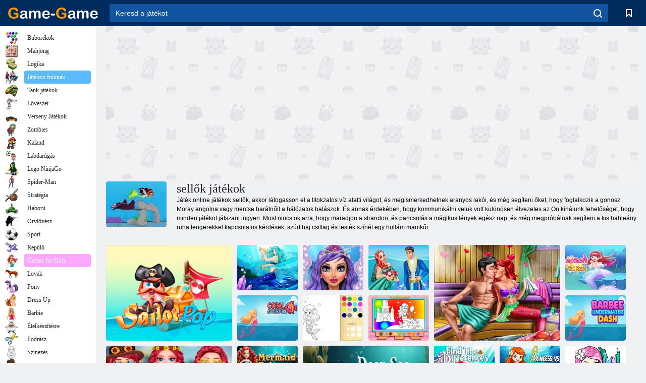

--- FILE ---
content_type: text/html; charset=utf-8
request_url: https://game-game.hu/tags/637/
body_size: 22644
content:
<!DOCTYPE html>
<html lang="hu">
<head>
    <meta charset="utf-8">
    <meta name="viewport" content="width=device-width, initial-scale=1.0, maximum-scale=5.0, user-scalable=0">
    <title>Sellők játékok lány  - játssz ingyen játék - játék</title>
    <meta name="keywords" content="mermaid játékok, játékok lányoknak sellő, sellők h2o játékok">
    <meta name="description" content="Mermaid H2O Just Add Water játékok ihlette az ausztrál ifjúsági sorozat. Mermaid online játékokat fogja mondani, hogy ezekről és más fantasztikus karakterek. ">
    <link rel="SHORTCUT ICON" href="/favicon.ico">
    <link rel="icon" type="image/png" href="/ui/icons/favicon-16x16.png" sizes="16x16">
    <link rel="icon" type="image/png" href="/ui/icons/favicon-32x32.png" sizes="32x32">
    <link rel="icon" type="image/png" href="/ui/icons/android-chrome-192x192.png" sizes="192x192">
    <link rel="apple-touch-icon" href="/ui/icons/apple-touch-icon.png" sizes="180x180">
    <link rel="mask-icon" href="/ui/icons/safari-pinned-tab.svg">
    <link rel="manifest" id="pwa_manifest">


            
            <link rel="stylesheet" href="/ui/css/optimized/gg_category.min.css">
        
            <link rel="preconnect" href="https://pagead2.googlesyndication.com/">
    <link rel="preconnect" href="https://adservice.google.com/">
    <link rel="preconnect" href="https://googleads.g.doubleclick.net/">
    <link rel="preconnect" href="https://www.googletagservices.com/">
    <link rel="preconnect" href="https://tpc.googlesyndication.com/">
    <link rel="preconnect" href="https://www.googleadservices.com/">

    <base href="https://game-game.hu">
    <link rel="alternate" type="application/rss+xml" title="RSS"
          href="https://game-game.hu/rss.xml"/>
                <link rel="canonical" href="https://game-game.hu/tags/637/">
                                        <meta name="robots" content="index,follow"/>
                
                    
    

            <meta property="og:title" content="Sellők játékok lány  - játssz ingyen játék - játék"/>
        <meta property="og:description" content="Mermaid H2O Just Add Water játékok ihlette az ausztrál ifjúsági sorozat. Mermaid online játékokat fogja mondani, hogy ezekről és más fantasztikus karakterek. ">
                        <meta property="og:image" content="/ui/css/images/casual/img/0fa0b8fab02d66a341d22d130b9d1b89_120x90.JPG"/>
            
                <script async src="https://pagead2.googlesyndication.com/pagead/js/adsbygoogle.js?client=ca-pub-2114578358135779"
     crossorigin="anonymous"></script></head>
<body>

<div id="mobile-header" class="mm-slideout"></div>
<div id="mobile-nav"></div>
<div id="offset-wrapper" class="mm-slideout">
    <div id="header">
        <div class="header__holder">
            <div class="container-fluid">
                <div class="row align-items-center">
                    <div class="d-lg-none mmenu-toggle col flex-flow-0">
                        <button aria-label="hamburger" class="btn btn-link">
							<span class="hamburger-box">
								<span class="hamburger-inner"></span>
							</span>
                        </button>
                    </div>
                    <div class="col flex-flow-0">
                        <div class="logo">
                            <a href="/" class="d-flex align-items-center"
                               title="Ingyenes online játékok">
                                <img src="/ui/img/logo.svg" title="Ingyenes online játékok" alt="Ingyenes online játékok">
                            </a>
                        </div>
                    </div>
                    <div class="col col-border-left col-typeahead">
                        <div class="typeahead__close d-lg-none">
                            <button class="btn btn-link">×</button>
                        </div>
                        <form method="GET" action="/searchgames/">
                            <div class="typeahead__field">
				                <span class="typeahead__query">
				                    <input class="form-control" type="text" name="q" value=""
                                           id="smsearch" placeholder="Keresd a játékot" aria-labelledby="header"
                                           autocomplete="off">
				                </span>
                                <span class="typeahead__button">
				                    <button class="btn btn-link" aria-label="search" onclick="submit();">
				                    	<span class="icon">
				                    		<svg xmlns="http://www.w3.org/2000/svg" width="16.906" height="17"
                                                 viewBox="0 0 16.906 17">
											    <path d="M757.542,32.233l-3.085-3.1a7.517,7.517,0,1,0-5.981,2.987,7.464,7.464,0,0,0,4.561-1.559l3.085,3.1a1,1,0,0,0,1.42,0A1.014,1.014,0,0,0,757.542,32.233Zm-14.591-7.685a5.524,5.524,0,1,1,5.525,5.552A5.546,5.546,0,0,1,742.951,24.548Z"
                                                      transform="translate(-740.938 -16.969)"/>
											</svg>
				                    	</span>
				                    </button>
				                </span>
                            </div>
                            <div class="list-live"></div>
                        </form>
                    </div>
                    <div class="col flex-flow-0 d-lg-none ml-auto">
                        <button aria-label="search-toggle" class="btn btn-link search-toggle"
                                onclick="$('.header__holder .typeahead__query :text').focus();">
	                    	<span class="icon">
	                    		<svg xmlns="http://www.w3.org/2000/svg" width="16.906" height="17"
                                     viewBox="0 0 16.906 17">
								    <path fill="#fff"
                                          d="M757.542,32.233l-3.085-3.1a7.517,7.517,0,1,0-5.981,2.987,7.464,7.464,0,0,0,4.561-1.559l3.085,3.1a1,1,0,0,0,1.42,0A1.014,1.014,0,0,0,757.542,32.233Zm-14.591-7.685a5.524,5.524,0,1,1,5.525,5.552A5.546,5.546,0,0,1,742.951,24.548Z"
                                          transform="translate(-740.938 -16.969)"></path>
								</svg>
	                    	</span>
                        </button>
                    </div>


                                            <div style="display: none" class="pwa-button btn">💻Game-Game PC-re</div>
                    

                    <div class="col flex-flow-0 col-border-left d-lg-block">
                        <ul class="row nav nav-icons flex-nowrap">
                            <li class="col col-12">
                                <a onclick="openMyGames()"
                                   class="btn btn-outline-primary d-flex align-items-center vplayer-btn-favorites"
                                   href="javascript:void(0)">
			        				<span class="icon">
			        					<svg xmlns="http://www.w3.org/2000/svg"
                                             xmlns:xlink="http://www.w3.org/1999/xlink" width="12" height="16.031"
                                             viewBox="0 0 12 16.031">
										    <path d="M1047,33a1,1,0,0,1-.71-0.293L1042,28.414l-4.29,4.292A1,1,0,0,1,1036,32V18a1,1,0,0,1,1-1h10a1,1,0,0,1,1,1V32a0.993,0.993,0,0,1-.62.924A0.966,0.966,0,0,1,1047,33Zm-5-7a1,1,0,0,1,.71.294l3.29,3.292V19h-8V29.586l3.29-3.292A1,1,0,0,1,1042,26Z"
                                                  transform="translate(-1036 -17)"/>
										</svg>
			        				</span>
                                    <span style="color: white;" class="count_con"></span>
                                </a>
                            </li>
                        </ul>
                    </div>
                    <!-- div class="col flex-flow-0 col-border-left d-none d-lg-block">
                        <ul class="row nav nav-icons flex-nowrap">
                            <li class="col col-4">
                                <a class="btn btn-outline-primary d-flex align-items-center" href="javascript:void(0)">
			        				<span class="icon">
			        					<svg xmlns="https://www.w3.org/2000/svg" xmlns:xlink="http://www.w3.org/1999/xlink" width="16" height="16" viewBox="0 0 16 16">
										    <path d="M826,18a8,8,0,1,0,8,8A8,8,0,0,0,826,18Zm-2.9,13.254a2.987,2.987,0,0,1,5.791,0A5.99,5.99,0,0,1,823.1,31.254ZM826,26a1,1,0,1,1,1-1A1,1,0,0,1,826,26Zm4.532,3.923a5,5,0,0,0-2.7-2.566,3,3,0,1,0-3.67,0,5,5,0,0,0-2.7,2.566A6,6,0,1,1,830.532,29.923Z" transform="translate(-818 -18)"/>
										</svg>
			        				</span>
                                    Войти
                                </a>
                            </li>
                            <li class="col col-4">
                                <a class="btn btn-outline-primary d-flex align-items-center" href="javascript:void(0)">
			        				<span class="icon">
			        					<svg xmlns="https://www.w3.org/2000/svg" xmlns:xlink="http://www.w3.org/1999/xlink" width="16" height="16" viewBox="0 0 16 16">
										    <path d="M947,18H933a1,1,0,0,0-1,1V33a1,1,0,0,0,1,1h14a1,1,0,0,0,1-1V19A1,1,0,0,0,947,18Zm-1,14H934V28h2v1a1,1,0,0,0,1,1h6a1,1,0,0,0,1-1V28h2v4Zm0-6h-3a1,1,0,0,0-1,1v1h-4V27a1,1,0,0,0-1-1h-3V20h12v6Zm-9-2h6a1,1,0,1,0,0-2h-6A1,1,0,1,0,937,24Z" transform="translate(-932 -18)"/>
										</svg>
			        				</span>
                                    История
                                </a>
                            </li>
                            <li class="col col-4">
                                <a class="btn btn-outline-primary d-flex align-items-center" href="javascript:void(0)">
			        				<span class="icon">
			        					<svg xmlns="https://www.w3.org/2000/svg" xmlns:xlink="http://www.w3.org/1999/xlink" width="12" height="16.031" viewBox="0 0 12 16.031">
										    <path d="M1047,33a1,1,0,0,1-.71-0.293L1042,28.414l-4.29,4.292A1,1,0,0,1,1036,32V18a1,1,0,0,1,1-1h10a1,1,0,0,1,1,1V32a0.993,0.993,0,0,1-.62.924A0.966,0.966,0,0,1,1047,33Zm-5-7a1,1,0,0,1,.71.294l3.29,3.292V19h-8V29.586l3.29-3.292A1,1,0,0,1,1042,26Z" transform="translate(-1036 -17)"/>
										</svg>
			        				</span>
                                    Закладки
                                </a>
                            </li>
                        </ul>
                    </div>

                    <div class="col flex-flow-0 col-border-left">
                        <a href="javascript:void(0)" class="link-favorite">
			        		<span class="icon">
				        		<svg xmlns="https://www.w3.org/2000/svg" viewBox="0 0 300 300" width="30" height="30">
									<path d="M165.5,108.2l-9.8,9.8c-1.9,1.9-4.7,2.6-7.2,2.1c-1.5-0.2-3-0.9-4.2-2.1l-9.8-9.8c-6.5-6.5-15.1-9.8-23.7-9.8
										s-17.2,3.3-23.7,9.8C74.2,121,74.4,141.6,87.3,156c13.2,14.7,49.6,45,62.7,55.8c13.1-10.8,49.4-41.1,62.7-55.8
										c13-14.4,13.1-35,0.3-47.8C199.9,95.1,178.6,95.1,165.5,108.2"/>
									<path d="M150,0C67.2,0,0,67.2,0,150s67.2,150,150,150s150-67.2,150-150S232.8,0,150,0 M224.2,166.4
										c-17,18.9-67,59.6-69.2,61.3c-1.5,1.2-3.3,1.8-5.1,1.7c-0.1,0-0.1,0-0.2,0c-1.7,0-3.5-0.6-4.9-1.7c-2.1-1.7-52.2-42.5-69.2-61.3
										C57.1,145.7,57.3,116,76,97.2c19.2-19.2,50.3-19.2,69.5,0l4.4,4.4l4.5-4.4c19.2-19.2,50.3-19.2,69.5,0
										C242.7,116,242.8,145.7,224.2,166.4"/>
								</svg>
							</span>
                        </a>
                    </div>
                    <div class="d-none d-lg-block col flex-flow-0">
                        <a href="javascript:void(0)" class="link-expand">
			        		<span class="icon">
								<svg xmlns="https://www.w3.org/2000/svg" viewBox="0 0 28.4 27.4" width="29" height="28">
									<path d="M28.4,19.1c0-0.9-0.7-1.6-1.5-1.6c-0.8,0-1.5,0.7-1.5,1.6v3.3l-6-6c-0.6-0.6-1.5-0.6-2.1,0
										c-0.6,0.6-0.6,1.5,0,2.1l6,6H20c-0.9,0-1.6,0.7-1.6,1.5c0,0.8,0.7,1.5,1.6,1.5h6.8c0.9,0,1.6-0.7,1.6-1.5c0,0,0,0,0-0.1
										c0,0,0-0.1,0-0.1L28.4,19.1L28.4,19.1z"/>
									<path class="st0" d="M9,16.4l-6,6v-3.3c0-0.9-0.7-1.6-1.5-1.6c-0.8,0-1.5,0.7-1.5,1.6l0,6.7c0,0,0,0.1,0,0.1c0,0,0,0,0,0.1
										c0,0.8,0.7,1.5,1.6,1.5h6.8c0.9,0,1.6-0.7,1.6-1.5c0-0.8-0.7-1.5-1.6-1.5H5.1l6-6c0.6-0.6,0.6-1.5,0-2.1C10.5,15.8,9.6,15.8,9,16.4
										"/>
									<path d="M19.4,11.1l6-6v3.3c0,0.9,0.7,1.6,1.5,1.6c0.8,0,1.5-0.7,1.5-1.6V1.6c0,0,0-0.1,0-0.1c0,0,0,0,0-0.1
										c0-0.8-0.7-1.5-1.6-1.5H20c-0.9,0-1.6,0.7-1.6,1.5C18.4,2.3,19.1,3,20,3h3.2l-6,6c-0.6,0.6-0.6,1.5,0,2.1
										C17.8,11.7,18.8,11.7,19.4,11.1"/>
									<path d="M5.1,3h3.2c0.9,0,1.6-0.7,1.6-1.5C9.9,0.7,9.2,0,8.4,0H1.6C0.7,0,0,0.7,0,1.5c0,0,0,0,0,0.1c0,0,0,0.1,0,0.1
										l0,6.7c0,0.9,0.7,1.6,1.5,1.6C2.3,9.9,3,9.2,3,8.3V5.1l6,6c0.6,0.6,1.5,0.6,2.1,0c0.6-0.6,0.6-1.5,0-2.1L5.1,3z"/>
								</svg>
							</span>
                        </a>
                    </div -->
                </div>
            </div>
        </div>
    </div>
    <section class="vp-dropdown">
        <div onclick="closeMyGames()" class="close"><i class="icon-cancel">
                <svg height="42" width="42">
                    <svg id="close-icon" xmlns="http://www.w3.org/2000/svg" viewBox="0 0 25 32">
                        <path d="M23.179 23.607c0 .446-.179.893-.5 1.214L20.25 27.25c-.321.321-.768.5-1.214.5s-.893-.179-1.214-.5L12.572 22l-5.25 5.25c-.321.321-.768.5-1.214.5s-.893-.179-1.214-.5l-2.429-2.429c-.321-.321-.5-.768-.5-1.214s.179-.893.5-1.214l5.25-5.25-5.25-5.25c-.321-.321-.5-.768-.5-1.214s.179-.893.5-1.214l2.429-2.429c.321-.321.768-.5 1.214-.5s.893.179 1.214.5l5.25 5.25 5.25-5.25c.321-.321.768-.5 1.214-.5s.893.179 1.214.5l2.429 2.429c.321.321.5.768.5 1.214s-.179.893-.5 1.214l-5.25 5.25 5.25 5.25c.321.321.5.768.5 1.214z"></path>
                    </svg>
                </svg>
            </i></div>

        <div class="bookmark-title">
            <svg height="18" width="18">
                <svg id="fav-icon" xmlns="http://www.w3.org/2000/svg" viewBox="0 0 32 32">
                    <path d="M16 29.714a1.11 1.11 0 0 1-.786-.321L4.071 18.643c-.143-.125-4.071-3.714-4.071-8 0-5.232 3.196-8.357 8.536-8.357 3.125 0 6.054 2.464 7.464 3.857 1.411-1.393 4.339-3.857 7.464-3.857 5.339 0 8.536 3.125 8.536 8.357 0 4.286-3.929 7.875-4.089 8.036L16.786 29.393c-.214.214-.5.321-.786.321z"></path>
                </svg>
            </svg>Könyvjelzők</div>
        <div class="vp-list vp-fav">
        </div>
    </section>
<div id="main">
    <div class="container-fluid">
        <div class="d-flex flex-nowrap position-relative">


            <div id="content" class="col-content">
                                                    <div class="content__partners d-flex justify-content-around">
                                                        <table width="100%">
<tr>
    <td>
        <div style="text-align: center;">
            <ins class="adsbygoogle ad-pc-only"
                 style="display:inline-block;width:336px;height:280px"
                 data-ad-client="ca-pub-2114578358135779"
                 data-ad-slot="2915545862"></ins>
            <script>
                (adsbygoogle = window.adsbygoogle || []).push({});
            </script>
        </div>
    </td>
    <td>
        <div style="text-align: center;">
            <ins class="adsbygoogle ad-pc-only"
                 style="display:inline-block;width:336px;height:280px"
                 data-ad-client="ca-pub-2114578358135779"
                 data-ad-slot="6239713201"></ins>
            <script>
                (adsbygoogle = window.adsbygoogle || []).push({});
            </script>
        </div>
    </td>
</tr>
</table>                            
                                            </div>
                                <div class="page-content">
                            <section itemscope="" itemtype="https://schema.org/Game">
            <meta itemprop="name" content="sellők játékok ">
                                <div class="teaser mt-0" id="teaser-1">
                        <img src="/ui/css/images/casual/img/0fa0b8fab02d66a341d22d130b9d1b89_120x90.JPG" alt='sellők játékok ' title='sellők játékok '
                             width="120" height="90">
                        <h1 class="header h1">sellők játékok </h1>

                        <div class="teaser__body">
                                                            
                                                                            <div class="fs-12 text-darker teaser-description">
                                            <text><p> Játék online játékok sellők, akkor látogasson el a titokzatos víz alatti világot, és megismerkedhetnek aranyos lakói, és még segíteni őket, hogy foglalkozik a gonosz Moray angolna vagy mentse barátnőit a hálózatok halászok. És annak érdekében, hogy kommunikálni velük volt különösen élvezetes az Ön kínálunk lehetőséget, hogy minden játékot játszani ingyen. Most nincs ok arra, hogy maradjon a strandon, és pancsolás a mágikus lények egész nap, és még megpróbálnak segíteni a kis hableány ruha tengerekkel kapcsolatos kérdések, szúrt haj csillag és festék színét egy hullám manikűr. </p> </text>
                                        </div>
                                                                    
                                                        </div>
                    </div>
                
            

            <div style="margin-top: 10px" class="games-sugestion">

                <div class="items-list row main-game-list">
                                                                                    <div class="col col-4 col-lg-3 item
                                    item-big
                    ">
        <div class="items-list__item">
              <a href="/173255/" title="Játék Tengerész pop online">
                <img src="/images/gray.gif"
                     title="Játék Tengerész pop online"
                     alt="Játék Tengerész pop online"
                                            
                            name="/gamesimg/173255_big.jpg"
                        
                                            >
                <h3 class="items-list__item__description">Tengerész pop</h3>
            </a>
        </div>
        </div>
                                                        <div class="col col-4 col-lg-3 item
                item-small
                ">
        <div class="items-list__item">
              <a href="/182610/" title="Játék Hó királyné 4  online">
                <img src="/images/gray.gif"
                     title="Játék Hó királyné 4  online"
                     alt="Játék Hó királyné 4  online"
                                                name="/gamesimg/182610.jpg"
                        
                                        >
                <h3 class="items-list__item__description">Hó királyné 4 </h3>
            </a>
        </div>
        </div>
                                                        <div class="col col-4 col-lg-3 item
                item-small
                ">
        <div class="items-list__item">
              <a href="/192295/" title="Játék Mermaids smink szalon  online">
                <img src="/images/gray.gif"
                     title="Játék Mermaids smink szalon  online"
                     alt="Játék Mermaids smink szalon  online"
                                                name="/gamesimg/192295.jpg"
                        
                                        >
                <h3 class="items-list__item__description">Mermaids smink szalon </h3>
            </a>
        </div>
        </div>
                                                        <div class="col col-4 col-lg-3 item
                item-small
                ">
        <div class="items-list__item">
              <a href="/190531/" title="Játék Ariel és Eric Wedding  online">
                <img src="/images/gray.gif"
                     title="Játék Ariel és Eric Wedding  online"
                     alt="Játék Ariel és Eric Wedding  online"
                                                name="/gamesimg/190531.jpg"
                        
                                        >
                <h3 class="items-list__item__description">Ariel és Eric Wedding </h3>
            </a>
        </div>
        </div>
                                                        <div class="col col-4 col-lg-3 item
                                    item-big
                    ">
        <div class="items-list__item">
              <a href="/195923/" title="Játék Mermaid szauna flörtölés  online">
                <img src="/images/gray.gif"
                     title="Játék Mermaid szauna flörtölés  online"
                     alt="Játék Mermaid szauna flörtölés  online"
                                            
                            name="/gamesimg/195923_big.jpg"
                        
                                            >
                <h3 class="items-list__item__description">Mermaid szauna flörtölés </h3>
            </a>
        </div>
        </div>
                                                        <div class="col col-4 col-lg-3 item
                item-small
                ">
        <div class="items-list__item">
              <a href="/272166/" title="Játék Mermaids Tail Rush  online">
                <img src="/images/gray.gif"
                     title="Játék Mermaids Tail Rush  online"
                     alt="Játék Mermaids Tail Rush  online"
                                                name="/gamesimg/272166.jpg"
                        
                                        >
                <h3 class="items-list__item__description">Mermaids Tail Rush </h3>
            </a>
        </div>
        </div>
                                                        <div class="col col-4 col-lg-3 item
                item-small
                ">
        <div class="items-list__item">
              <a href="/271588/" title="Játék Korall kaland  online">
                <img src="/images/gray.gif"
                     title="Játék Korall kaland  online"
                     alt="Játék Korall kaland  online"
                                                name="/gamesimg/271588.jpg"
                        
                                        >
                <h3 class="items-list__item__description">Korall kaland </h3>
            </a>
        </div>
        </div>
                                                        <div class="col col-4 col-lg-3 item
                item-small
                ">
        <div class="items-list__item">
              <a href="/268944/" title="Játék Sellőfestőkönyv gyerekeknek  online">
                <img src="/images/gray.gif"
                     title="Játék Sellőfestőkönyv gyerekeknek  online"
                     alt="Játék Sellőfestőkönyv gyerekeknek  online"
                                                name="/gamesimg/268944.jpg"
                        
                                        >
                <h3 class="items-list__item__description">Sellőfestőkönyv gyerekeknek </h3>
            </a>
        </div>
        </div>
                                                        <div class="col col-4 col-lg-3 item
                                    item-big
                    ">
        <div class="items-list__item">
              <a href="/268675/" title="Játék Sellő hercegnő egész évben a divat körül  online">
                <img src="/images/gray.gif"
                     title="Játék Sellő hercegnő egész évben a divat körül  online"
                     alt="Játék Sellő hercegnő egész évben a divat körül  online"
                                            
                            name="/gamesimg/268675_big.jpg"
                        
                                            >
                <h3 class="items-list__item__description">Sellő hercegnő egész évben a divat körül </h3>
            </a>
        </div>
        </div>
                                                        <div class="col col-4 col-lg-3 item
                item-small
                ">
        <div class="items-list__item">
              <a href="/268427/" title="Játék Festőkönyv: sellő smink  online">
                <img src="/images/gray.gif"
                     title="Játék Festőkönyv: sellő smink  online"
                     alt="Játék Festőkönyv: sellő smink  online"
                                                name="/gamesimg/268427.jpg"
                        
                                        >
                <h3 class="items-list__item__description">Festőkönyv: sellő smink </h3>
            </a>
        </div>
        </div>
                                                        <div class="col col-4 col-lg-3 item
                item-small
                ">
        <div class="items-list__item">
              <a href="/267023/" title="Játék Barbie víz alatti kötőjel  online">
                <img src="/images/gray.gif"
                     title="Játék Barbie víz alatti kötőjel  online"
                     alt="Játék Barbie víz alatti kötőjel  online"
                                                name="/gamesimg/267023.jpg"
                        
                                        >
                <h3 class="items-list__item__description">Barbie víz alatti kötőjel </h3>
            </a>
        </div>
        </div>
                                                        <div class="col col-4 col-lg-3 item
                item-small
                ">
        <div class="items-list__item">
              <a href="/265239/" title="Játék Sellő hercegnő menekülés  online">
                <img src="/images/gray.gif"
                     title="Játék Sellő hercegnő menekülés  online"
                     alt="Játék Sellő hercegnő menekülés  online"
                                                name="/gamesimg/265239.jpg"
                        
                                        >
                <h3 class="items-list__item__description">Sellő hercegnő menekülés </h3>
            </a>
        </div>
        </div>
                                                        <div class="col col-4 col-lg-3 item
                                    item-big
                    ">
        <div class="items-list__item">
              <a href="/264748/" title="Játék Mélytengeri sellő menekülés  online">
                <img src="/images/gray.gif"
                     title="Játék Mélytengeri sellő menekülés  online"
                     alt="Játék Mélytengeri sellő menekülés  online"
                                            
                            name="/gamesimg/264748_big.jpg"
                        
                                            >
                <h3 class="items-list__item__description">Mélytengeri sellő menekülés </h3>
            </a>
        </div>
        </div>
                                                        <div class="col col-4 col-lg-3 item
                item-small
                ">
        <div class="items-list__item">
              <a href="/264002/" title="Játék Keresse meg a különbségeket: Kis sellő  online">
                <img src="/images/gray.gif"
                     title="Játék Keresse meg a különbségeket: Kis sellő  online"
                     alt="Játék Keresse meg a különbségeket: Kis sellő  online"
                                                name="/gamesimg/264002.jpg"
                        
                                        >
                <h3 class="items-list__item__description">Keresse meg a különbségeket: Kis sellő </h3>
            </a>
        </div>
        </div>
                                                        <div class="col col-4 col-lg-3 item
                item-small
                ">
        <div class="items-list__item">
              <a href="/263972/" title="Játék Hercegnő vs cápa  online">
                <img src="/images/gray.gif"
                     title="Játék Hercegnő vs cápa  online"
                     alt="Játék Hercegnő vs cápa  online"
                                                name="/gamesimg/263972.jpg"
                        
                                        >
                <h3 class="items-list__item__description">Hercegnő vs cápa </h3>
            </a>
        </div>
        </div>
                                                        <div class="col col-4 col-lg-3 item
                item-small
                ">
        <div class="items-list__item">
              <a href="/263258/" title="Játék Festőkönyv: Kis hableány  online">
                <img src="/images/gray.gif"
                     title="Játék Festőkönyv: Kis hableány  online"
                     alt="Játék Festőkönyv: Kis hableány  online"
                                                name="/gamesimg/263258.jpg"
                        
                                        >
                <h3 class="items-list__item__description">Festőkönyv: Kis hableány </h3>
            </a>
        </div>
        </div>
                                                        <div class="col col-4 col-lg-3 item
                                    item-big
                    ">
        <div class="items-list__item">
              <a href="/262812/" title="Játék Sellő hercegnő avater kastély  online">
                <img src="/images/gray.gif"
                     title="Játék Sellő hercegnő avater kastély  online"
                     alt="Játék Sellő hercegnő avater kastély  online"
                                            
                            name="/gamesimg/262812_big.jpg"
                        
                                            >
                <h3 class="items-list__item__description">Sellő hercegnő avater kastély </h3>
            </a>
        </div>
        </div>
                                                        <div class="col col-4 col-lg-3 item
                item-small
                ">
        <div class="items-list__item">
              <a href="/261805/" title="Játék Mermaid Princess Avater kastély  online">
                <img src="/images/gray.gif"
                     title="Játék Mermaid Princess Avater kastély  online"
                     alt="Játék Mermaid Princess Avater kastély  online"
                                                name="/gamesimg/261805.jpg"
                        
                                        >
                <h3 class="items-list__item__description">Mermaid Princess Avater kastély </h3>
            </a>
        </div>
        </div>
                                                        <div class="col col-4 col-lg-3 item
                item-small
                ">
        <div class="items-list__item">
              <a href="/261134/" title="Játék Csajos Mermaid Core  online">
                <img src="/images/gray.gif"
                     title="Játék Csajos Mermaid Core  online"
                     alt="Játék Csajos Mermaid Core  online"
                                                name="/gamesimg/261134.jpg"
                        
                                        >
                <h3 class="items-list__item__description">Csajos Mermaid Core </h3>
            </a>
        </div>
        </div>
                                                        <div class="col col-4 col-lg-3 item
                item-small
                ">
        <div class="items-list__item">
              <a href="/260509/" title="Játék Mermaid Princess Avater kastély  online">
                <img src="/images/gray.gif"
                     title="Játék Mermaid Princess Avater kastély  online"
                     alt="Játék Mermaid Princess Avater kastély  online"
                                                name="/gamesimg/260509.jpg"
                        
                                        >
                <h3 class="items-list__item__description">Mermaid Princess Avater kastély </h3>
            </a>
        </div>
        </div>
                                                        <div class="col col-4 col-lg-3 item
                                    item-big
                    ">
        <div class="items-list__item">
              <a href="/260394/" title="Játék Magic Mermaid Szalon  online">
                <img src="/images/gray.gif"
                     title="Játék Magic Mermaid Szalon  online"
                     alt="Játék Magic Mermaid Szalon  online"
                                            
                            name="/gamesimg/260394_big.jpg"
                        
                                            >
                <h3 class="items-list__item__description">Magic Mermaid Szalon </h3>
            </a>
        </div>
        </div>
                                                        <div class="col col-4 col-lg-3 item
                item-small
                ">
        <div class="items-list__item">
              <a href="/260286/" title="Játék Kifestőkönyv: Medúza sellő  online">
                <img src="/images/gray.gif"
                     title="Játék Kifestőkönyv: Medúza sellő  online"
                     alt="Játék Kifestőkönyv: Medúza sellő  online"
                                                name="/gamesimg/260286.jpg"
                        
                                        >
                <h3 class="items-list__item__description">Kifestőkönyv: Medúza sellő </h3>
            </a>
        </div>
        </div>
                                                        <div class="col col-4 col-lg-3 item
                item-small
                ">
        <div class="items-list__item">
              <a href="/259478/" title="Játék Princess Cottage Core vs Mermaid Core riválisok  online">
                <img src="/images/gray.gif"
                     title="Játék Princess Cottage Core vs Mermaid Core riválisok  online"
                     alt="Játék Princess Cottage Core vs Mermaid Core riválisok  online"
                                                name="/gamesimg/259478.jpg"
                        
                                        >
                <h3 class="items-list__item__description">Princess Cottage Core vs Mermaid Core riválisok </h3>
            </a>
        </div>
        </div>
                                                        <div class="col col-4 col-lg-3 item
                item-small
                ">
        <div class="items-list__item">
              <a href="/259413/" title="Játék Princess Party öltöztetős  online">
                <img src="/images/gray.gif"
                     title="Játék Princess Party öltöztetős  online"
                     alt="Játék Princess Party öltöztetős  online"
                                                name="/gamesimg/259413.jpg"
                        
                                        >
                <h3 class="items-list__item__description">Princess Party öltöztetős </h3>
            </a>
        </div>
        </div>
                                                        <div class="col col-4 col-lg-3 item
                                    item-big
                    ">
        <div class="items-list__item">
              <a href="/259185/" title="Játék Gyémánt sellők  online">
                <img src="/images/gray.gif"
                     title="Játék Gyémánt sellők  online"
                     alt="Játék Gyémánt sellők  online"
                                            
                            name="/gamesimg/259185_big.jpg"
                        
                                            >
                <h3 class="items-list__item__description">Gyémánt sellők </h3>
            </a>
        </div>
        </div>
                                                        <div class="col col-4 col-lg-3 item
                item-small
                ">
        <div class="items-list__item">
              <a href="/256381/" title="Játék Sellő esküvői világ  online">
                <img src="/images/gray.gif"
                     title="Játék Sellő esküvői világ  online"
                     alt="Játék Sellő esküvői világ  online"
                                                name="/gamesimg/256381.jpg"
                        
                                        >
                <h3 class="items-list__item__description">Sellő esküvői világ </h3>
            </a>
        </div>
        </div>
                                                        <div class="col col-4 col-lg-3 item
                item-small
                ">
        <div class="items-list__item">
              <a href="/256262/" title="Játék Mermaid Princess öltöztetős  online">
                <img src="/images/gray.gif"
                     title="Játék Mermaid Princess öltöztetős  online"
                     alt="Játék Mermaid Princess öltöztetős  online"
                                                name="/gamesimg/256262.jpg"
                        
                                        >
                <h3 class="items-list__item__description">Mermaid Princess öltöztetős </h3>
            </a>
        </div>
        </div>
                                                        <div class="col col-4 col-lg-3 item
                item-small
                ">
        <div class="items-list__item">
              <a href="/255674/" title="Játék Mermaidcore esztétika  online">
                <img src="/images/gray.gif"
                     title="Játék Mermaidcore esztétika  online"
                     alt="Játék Mermaidcore esztétika  online"
                                                name="/gamesimg/255674.jpg"
                        
                                        >
                <h3 class="items-list__item__description">Mermaidcore esztétika </h3>
            </a>
        </div>
        </div>
                                                        <div class="col col-4 col-lg-3 item
                                    item-big
                    ">
        <div class="items-list__item">
              <a href="/255177/" title="Játék A divatos sellő  online">
                <img src="/images/gray.gif"
                     title="Játék A divatos sellő  online"
                     alt="Játék A divatos sellő  online"
                                            
                            name="/gamesimg/255177_big.jpg"
                        
                                            >
                <h3 class="items-list__item__description">A divatos sellő </h3>
            </a>
        </div>
        </div>
                                                        <div class="col col-4 col-lg-3 item
                item-small
                ">
        <div class="items-list__item">
              <a href="/254556/" title="Játék Doktor C: Mermaid Case  online">
                <img src="/images/gray.gif"
                     title="Játék Doktor C: Mermaid Case  online"
                     alt="Játék Doktor C: Mermaid Case  online"
                                                name="/gamesimg/254556.jpg"
                        
                                        >
                <h3 class="items-list__item__description">Doktor C: Mermaid Case </h3>
            </a>
        </div>
        </div>
                                                        <div class="col col-4 col-lg-3 item
                item-small
                ">
        <div class="items-list__item">
              <a href="/254417/" title="Játék A sellők észreveszik a különbségeket  online">
                <img src="/images/gray.gif"
                     title="Játék A sellők észreveszik a különbségeket  online"
                     alt="Játék A sellők észreveszik a különbségeket  online"
                                                name="/gamesimg/254417.jpg"
                        
                                        >
                <h3 class="items-list__item__description">A sellők észreveszik a különbségeket </h3>
            </a>
        </div>
        </div>
                                                        <div class="col col-4 col-lg-3 item
                item-small
                ">
        <div class="items-list__item">
              <a href="/254322/" title="Játék Mermaid Glitter Tortakészítő  online">
                <img src="/images/gray.gif"
                     title="Játék Mermaid Glitter Tortakészítő  online"
                     alt="Játék Mermaid Glitter Tortakészítő  online"
                                                name="/gamesimg/254322.jpg"
                        
                                        >
                <h3 class="items-list__item__description">Mermaid Glitter Tortakészítő </h3>
            </a>
        </div>
        </div>
                                                        <div class="col col-4 col-lg-3 item
                                    item-big
                    ">
        <div class="items-list__item">
              <a href="/254043/" title="Játék Kifestőkönyv: Enjoying Mermaid  online">
                <img src="/images/gray.gif"
                     title="Játék Kifestőkönyv: Enjoying Mermaid  online"
                     alt="Játék Kifestőkönyv: Enjoying Mermaid  online"
                                            
                            name="/gamesimg/254043_big.jpg"
                        
                                            >
                <h3 class="items-list__item__description">Kifestőkönyv: Enjoying Mermaid </h3>
            </a>
        </div>
        </div>
                                                        <div class="col col-4 col-lg-3 item
                item-small
                ">
        <div class="items-list__item">
              <a href="/253187/" title="Játék Sellők: Találd meg a különbségeket  online">
                <img src="/images/gray.gif"
                     title="Játék Sellők: Találd meg a különbségeket  online"
                     alt="Játék Sellők: Találd meg a különbségeket  online"
                                                name="/gamesimg/253187.jpg"
                        
                                        >
                <h3 class="items-list__item__description">Sellők: Találd meg a különbségeket </h3>
            </a>
        </div>
        </div>
                                                        <div class="col col-4 col-lg-3 item
                item-small
                ">
        <div class="items-list__item">
              <a href="/253037/" title="Játék Sellő farokfutás 3D online">
                <img src="/images/gray.gif"
                     title="Játék Sellő farokfutás 3D online"
                     alt="Játék Sellő farokfutás 3D online"
                                                name="/gamesimg/253037.jpg"
                        
                                        >
                <h3 class="items-list__item__description">Sellő farokfutás 3D</h3>
            </a>
        </div>
        </div>
                                                        <div class="col col-4 col-lg-3 item
                item-small
                ">
        <div class="items-list__item">
              <a href="/253011/" title="Játék Barátok találkozás terhes sellővel  online">
                <img src="/images/gray.gif"
                     title="Játék Barátok találkozás terhes sellővel  online"
                     alt="Játék Barátok találkozás terhes sellővel  online"
                                                name="/gamesimg/253011.jpg"
                        
                                        >
                <h3 class="items-list__item__description">Barátok találkozás terhes sellővel </h3>
            </a>
        </div>
        </div>
                                                        <div class="col col-4 col-lg-3 item
                                    item-big
                    ">
        <div class="items-list__item">
              <a href="/252234/" title="Játék Szép sellő menekülés online">
                <img src="/images/gray.gif"
                     title="Játék Szép sellő menekülés online"
                     alt="Játék Szép sellő menekülés online"
                                            
                            name="/gamesimg/252234_big.jpg"
                        
                                            >
                <h3 class="items-list__item__description">Szép sellő menekülés</h3>
            </a>
        </div>
        </div>
                                                        <div class="col col-4 col-lg-3 item
                item-small
                ">
        <div class="items-list__item">
              <a href="/251986/" title="Játék Mermaid Princess Gimnázium  online">
                <img src="/images/gray.gif"
                     title="Játék Mermaid Princess Gimnázium  online"
                     alt="Játék Mermaid Princess Gimnázium  online"
                                                name="/gamesimg/251986.jpg"
                        
                                        >
                <h3 class="items-list__item__description">Mermaid Princess Gimnázium </h3>
            </a>
        </div>
        </div>
                                                        <div class="col col-4 col-lg-3 item
                item-small
                ">
        <div class="items-list__item">
              <a href="/251696/" title="Játék Sellő eléri a víz alatti online">
                <img src="/images/gray.gif"
                     title="Játék Sellő eléri a víz alatti online"
                     alt="Játék Sellő eléri a víz alatti online"
                                                name="/gamesimg/251696.jpg"
                        
                                        >
                <h3 class="items-list__item__description">Sellő eléri a víz alatti</h3>
            </a>
        </div>
        </div>
                                                        <div class="col col-4 col-lg-3 item
                item-small
                ">
        <div class="items-list__item">
              <a href="/249699/" title="Játék Vízi sellő szépség átalakítása  online">
                <img src="/images/gray.gif"
                     title="Játék Vízi sellő szépség átalakítása  online"
                     alt="Játék Vízi sellő szépség átalakítása  online"
                                                name="/gamesimg/249699.jpg"
                        
                                        >
                <h3 class="items-list__item__description">Vízi sellő szépség átalakítása </h3>
            </a>
        </div>
        </div>
                                                        <div class="col col-4 col-lg-3 item
                                    item-big
                    ">
        <div class="items-list__item">
              <a href="/249377/" title="Játék Sellő a divat körül online">
                <img src="/images/gray.gif"
                     title="Játék Sellő a divat körül online"
                     alt="Játék Sellő a divat körül online"
                                            
                            name="/gamesimg/249377_big.jpg"
                        
                                            >
                <h3 class="items-list__item__description">Sellő a divat körül</h3>
            </a>
        </div>
        </div>
                                                        <div class="col col-4 col-lg-3 item
                item-small
                ">
        <div class="items-list__item">
              <a href="/248967/" title="Játék Kis hableány  online">
                <img src="/images/gray.gif"
                     title="Játék Kis hableány  online"
                     alt="Játék Kis hableány  online"
                                                name="/gamesimg/248967.jpg"
                        
                                        >
                <h3 class="items-list__item__description">Kis hableány </h3>
            </a>
        </div>
        </div>
                                                        <div class="col col-4 col-lg-3 item
                item-small
                ">
        <div class="items-list__item">
              <a href="/247615/" title="Játék Aranyos sellő öltöztetős  online">
                <img src="/images/gray.gif"
                     title="Játék Aranyos sellő öltöztetős  online"
                     alt="Játék Aranyos sellő öltöztetős  online"
                                                name="/gamesimg/247615.jpg"
                        
                                        >
                <h3 class="items-list__item__description">Aranyos sellő öltöztetős </h3>
            </a>
        </div>
        </div>
                                                        <div class="col col-4 col-lg-3 item
                item-small
                ">
        <div class="items-list__item">
              <a href="/244226/" title="Játék Új tengeri csodák  online">
                <img src="/images/gray.gif"
                     title="Játék Új tengeri csodák  online"
                     alt="Játék Új tengeri csodák  online"
                                                name="/gamesimg/244226.jpg"
                        
                                        >
                <h3 class="items-list__item__description">Új tengeri csodák </h3>
            </a>
        </div>
        </div>
                                                        <div class="col col-4 col-lg-3 item
                                    item-big
                    ">
        <div class="items-list__item">
              <a href="/244194/" title="Játék Mermaidcore smink  online">
                <img src="/images/gray.gif"
                     title="Játék Mermaidcore smink  online"
                     alt="Játék Mermaidcore smink  online"
                                            
                            name="/gamesimg/244194_big.jpg"
                        
                                            >
                <h3 class="items-list__item__description">Mermaidcore smink </h3>
            </a>
        </div>
        </div>
                                                        <div class="col col-4 col-lg-3 item
                item-small
                ">
        <div class="items-list__item">
              <a href="/244066/" title="Játék Lányos sellők  online">
                <img src="/images/gray.gif"
                     title="Játék Lányos sellők  online"
                     alt="Játék Lányos sellők  online"
                                                name="/gamesimg/244066.jpg"
                        
                                        >
                <h3 class="items-list__item__description">Lányos sellők </h3>
            </a>
        </div>
        </div>
                                                        <div class="col col-4 col-lg-3 item
                item-small
                ">
        <div class="items-list__item">
              <a href="/243728/" title="Játék Baba sellő kalandok online">
                <img src="/images/gray.gif"
                     title="Játék Baba sellő kalandok online"
                     alt="Játék Baba sellő kalandok online"
                                                name="/gamesimg/243728.jpg"
                        
                                        >
                <h3 class="items-list__item__description">Baba sellő kalandok</h3>
            </a>
        </div>
        </div>
                                                        <div class="col col-4 col-lg-3 item
                item-small
                ">
        <div class="items-list__item">
              <a href="/243257/" title="Játék Baby Cathy Ep34 Aranyos sellő  online">
                <img src="/images/gray.gif"
                     title="Játék Baby Cathy Ep34 Aranyos sellő  online"
                     alt="Játék Baby Cathy Ep34 Aranyos sellő  online"
                                                name="/gamesimg/243257.jpg"
                        
                                        >
                <h3 class="items-list__item__description">Baby Cathy Ep34 Aranyos sellő </h3>
            </a>
        </div>
        </div>
                                                        <div class="col col-4 col-lg-3 item
                                    item-big
                    ">
        <div class="items-list__item">
              <a href="/243242/" title="Játék Fantasy Island sellő menekülés online">
                <img src="/images/gray.gif"
                     title="Játék Fantasy Island sellő menekülés online"
                     alt="Játék Fantasy Island sellő menekülés online"
                                            
                            name="/gamesimg/243242_big.jpg"
                        
                                            >
                <h3 class="items-list__item__description">Fantasy Island sellő menekülés</h3>
            </a>
        </div>
        </div>
                                                        <div class="col col-4 col-lg-3 item
                item-small
                ">
        <div class="items-list__item">
              <a href="/242778/" title="Játék A divatos sellő  online">
                <img src="/images/gray.gif"
                     title="Játék A divatos sellő  online"
                     alt="Játék A divatos sellő  online"
                                                name="/gamesimg/242778.jpg"
                        
                                        >
                <h3 class="items-list__item__description">A divatos sellő </h3>
            </a>
        </div>
        </div>
                                                        <div class="col col-4 col-lg-3 item
                item-small
                ">
        <div class="items-list__item">
              <a href="/242708/" title="Játék Szín felfedi a sellő babát online">
                <img src="/images/gray.gif"
                     title="Játék Szín felfedi a sellő babát online"
                     alt="Játék Szín felfedi a sellő babát online"
                                                name="/gamesimg/242708.jpg"
                        
                                        >
                <h3 class="items-list__item__description">Szín felfedi a sellő babát</h3>
            </a>
        </div>
        </div>
                                                        <div class="col col-4 col-lg-3 item
                item-small
                ">
        <div class="items-list__item">
              <a href="/241933/" title="Játék A sellő hercegnő  online">
                <img src="/images/gray.gif"
                     title="Játék A sellő hercegnő  online"
                     alt="Játék A sellő hercegnő  online"
                                                name="/gamesimg/241933.jpg"
                        
                                        >
                <h3 class="items-list__item__description">A sellő hercegnő </h3>
            </a>
        </div>
        </div>
                                                        <div class="col col-4 col-lg-3 item
                                    item-big
                    ">
        <div class="items-list__item">
              <a href="/241679/" title="Játék Kifestőkönyv: Sellő  online">
                <img src="/images/gray.gif"
                     title="Játék Kifestőkönyv: Sellő  online"
                     alt="Játék Kifestőkönyv: Sellő  online"
                                            
                            name="/gamesimg/241679_big.jpg"
                        
                                            >
                <h3 class="items-list__item__description">Kifestőkönyv: Sellő </h3>
            </a>
        </div>
        </div>
                                                        <div class="col col-4 col-lg-3 item
                item-small
                ">
        <div class="items-list__item">
              <a href="/240302/" title="Játék Mermaid Smink Szalon  online">
                <img src="/images/gray.gif"
                     title="Játék Mermaid Smink Szalon  online"
                     alt="Játék Mermaid Smink Szalon  online"
                                                name="/gamesimg/240302.jpg"
                        
                                        >
                <h3 class="items-list__item__description">Mermaid Smink Szalon </h3>
            </a>
        </div>
        </div>
                                                        <div class="col col-4 col-lg-3 item
                item-small
                ">
        <div class="items-list__item">
              <a href="/239420/" title="Játék Tengeri leánykori online">
                <img src="/images/gray.gif"
                     title="Játék Tengeri leánykori online"
                     alt="Játék Tengeri leánykori online"
                                                name="/gamesimg/239420.jpg"
                        
                                        >
                <h3 class="items-list__item__description">Tengeri leánykori</h3>
            </a>
        </div>
        </div>
                                                        <div class="col col-4 col-lg-3 item
                item-small
                ">
        <div class="items-list__item">
              <a href="/239269/" title="Játék Sellő kaland  online">
                <img src="/images/gray.gif"
                     title="Játék Sellő kaland  online"
                     alt="Játék Sellő kaland  online"
                                                name="/gamesimg/239269.jpg"
                        
                                        >
                <h3 class="items-list__item__description">Sellő kaland </h3>
            </a>
        </div>
        </div>
                                                        <div class="col col-4 col-lg-3 item
                                    item-big
                    ">
        <div class="items-list__item">
              <a href="/239166/" title="Játék Sellő a Valentin -összetörésem online">
                <img src="/images/gray.gif"
                     title="Játék Sellő a Valentin -összetörésem online"
                     alt="Játék Sellő a Valentin -összetörésem online"
                                            
                            name="/gamesimg/239166_big.jpg"
                        
                                            >
                <h3 class="items-list__item__description">Sellő a Valentin -összetörésem</h3>
            </a>
        </div>
        </div>
                                                        <div class="col col-4 col-lg-3 item
                item-small
                ">
        <div class="items-list__item">
              <a href="/239148/" title="Játék Barbie sellő power puzzle online">
                <img src="/images/gray.gif"
                     title="Játék Barbie sellő power puzzle online"
                     alt="Játék Barbie sellő power puzzle online"
                                                name="/gamesimg/239148.jpg"
                        
                                        >
                <h3 class="items-list__item__description">Barbie sellő power puzzle</h3>
            </a>
        </div>
        </div>
                                                        <div class="col col-4 col-lg-3 item
                item-small
                ">
        <div class="items-list__item">
              <a href="/238641/" title="Játék Mermaid Harc  online">
                <img src="/images/gray.gif"
                     title="Játék Mermaid Harc  online"
                     alt="Játék Mermaid Harc  online"
                                                name="/gamesimg/238641.jpg"
                        
                                        >
                <h3 class="items-list__item__description">Mermaid Harc </h3>
            </a>
        </div>
        </div>
                                                        <div class="col col-4 col-lg-3 item
                item-small
                ">
        <div class="items-list__item">
              <a href="/237815/" title="Játék Mermaid Games Princess Smink  online">
                <img src="/images/gray.gif"
                     title="Játék Mermaid Games Princess Smink  online"
                     alt="Játék Mermaid Games Princess Smink  online"
                                                name="/gamesimg/237815.jpg"
                        
                                        >
                <h3 class="items-list__item__description">Mermaid Games Princess Smink </h3>
            </a>
        </div>
        </div>
                                                        <div class="col col-4 col-lg-3 item
                                    item-big
                    ">
        <div class="items-list__item">
              <a href="/237281/" title="Játék Sellő öltöztetős lányoknak  online">
                <img src="/images/gray.gif"
                     title="Játék Sellő öltöztetős lányoknak  online"
                     alt="Játék Sellő öltöztetős lányoknak  online"
                                            
                            name="/gamesimg/237281_big.jpg"
                        
                                            >
                <h3 class="items-list__item__description">Sellő öltöztetős lányoknak </h3>
            </a>
        </div>
        </div>
                                                        <div class="col col-4 col-lg-3 item
                item-small
                ">
        <div class="items-list__item">
              <a href="/236397/" title="Játék Édes baba sellő élet  online">
                <img src="/images/gray.gif"
                     title="Játék Édes baba sellő élet  online"
                     alt="Játék Édes baba sellő élet  online"
                                                name="/gamesimg/236397.jpg"
                        
                                        >
                <h3 class="items-list__item__description">Édes baba sellő élet </h3>
            </a>
        </div>
        </div>
                                                        <div class="col col-4 col-lg-3 item
                item-small
                ">
        <div class="items-list__item">
              <a href="/236042/" title="Játék Aranyos sellő lány öltöztetős  online">
                <img src="/images/gray.gif"
                     title="Játék Aranyos sellő lány öltöztetős  online"
                     alt="Játék Aranyos sellő lány öltöztetős  online"
                                                name="/gamesimg/236042.jpg"
                        
                                        >
                <h3 class="items-list__item__description">Aranyos sellő lány öltöztetős </h3>
            </a>
        </div>
        </div>
                                                        <div class="col col-4 col-lg-3 item
                item-small
                ">
        <div class="items-list__item">
              <a href="/235173/" title="Játék Gyémánt sellők  online">
                <img src="/images/gray.gif"
                     title="Játék Gyémánt sellők  online"
                     alt="Játék Gyémánt sellők  online"
                                                name="/gamesimg/235173.jpg"
                        
                                        >
                <h3 class="items-list__item__description">Gyémánt sellők </h3>
            </a>
        </div>
        </div>
                                                        <div class="col col-4 col-lg-3 item
                item-small
                ">
        <div class="items-list__item">
              <a href="/234953/" title="Játék Kis hableány tenger  online">
                <img src="/images/gray.gif"
                     title="Játék Kis hableány tenger  online"
                     alt="Játék Kis hableány tenger  online"
                                            
                            name="/gamesimg/234953_big.jpg"
                        
                                            >
                <h3 class="items-list__item__description">Kis hableány tenger </h3>
            </a>
        </div>
        </div>
                                                        <div class="col col-4 col-lg-3 item
                item-small
                ">
        <div class="items-list__item">
              <a href="/234482/" title="Játék A szerkesztők a sellőt választják  online">
                <img src="/images/gray.gif"
                     title="Játék A szerkesztők a sellőt választják  online"
                     alt="Játék A szerkesztők a sellőt választják  online"
                                                name="/gamesimg/234482.jpg"
                        
                                        >
                <h3 class="items-list__item__description">A szerkesztők a sellőt választják </h3>
            </a>
        </div>
        </div>
                                                        <div class="col col-4 col-lg-3 item
                item-small
                ">
        <div class="items-list__item">
              <a href="/234427/" title="Játék Sellő menekülés online">
                <img src="/images/gray.gif"
                     title="Játék Sellő menekülés online"
                     alt="Játék Sellő menekülés online"
                                                name="/gamesimg/234427.jpg"
                        
                                        >
                <h3 class="items-list__item__description">Sellő menekülés</h3>
            </a>
        </div>
        </div>
                                                        <div class="col col-4 col-lg-3 item
                item-small
                ">
        <div class="items-list__item">
              <a href="/234366/" title="Játék Mermaid papírbaba öltöztetős  online">
                <img src="/images/gray.gif"
                     title="Játék Mermaid papírbaba öltöztetős  online"
                     alt="Játék Mermaid papírbaba öltöztetős  online"
                                                name="/gamesimg/234366.jpg"
                        
                                        >
                <h3 class="items-list__item__description">Mermaid papírbaba öltöztetős </h3>
            </a>
        </div>
        </div>
                                                        <div class="col col-4 col-lg-3 item
                item-small
                ">
        <div class="items-list__item">
              <a href="/233603/" title="Játék Aranyos sellő öltöztetős  online">
                <img src="/images/gray.gif"
                     title="Játék Aranyos sellő öltöztetős  online"
                     alt="Játék Aranyos sellő öltöztetős  online"
                                            
                            name="/gamesimg/233603_big.jpg"
                        
                                            >
                <h3 class="items-list__item__description">Aranyos sellő öltöztetős </h3>
            </a>
        </div>
        </div>
                                                        <div class="col col-4 col-lg-3 item
                item-small
                ">
        <div class="items-list__item">
              <a href="/233390/" title="Játék Baby Mermaid Gondozó játékok  online">
                <img src="/images/gray.gif"
                     title="Játék Baby Mermaid Gondozó játékok  online"
                     alt="Játék Baby Mermaid Gondozó játékok  online"
                                                name="/gamesimg/233390.jpg"
                        
                                        >
                <h3 class="items-list__item__description">Baby Mermaid Gondozó játékok </h3>
            </a>
        </div>
        </div>
                                                        <div class="col col-4 col-lg-3 item
                item-small
                ">
        <div class="items-list__item">
              <a href="/232191/" title="Játék Undine Misling a kép online">
                <img src="/images/gray.gif"
                     title="Játék Undine Misling a kép online"
                     alt="Játék Undine Misling a kép online"
                                                name="/gamesimg/232191.jpg"
                        
                                        >
                <h3 class="items-list__item__description">Undine Misling a kép</h3>
            </a>
        </div>
        </div>
                                                        <div class="col col-4 col-lg-3 item
                item-small
                ">
        <div class="items-list__item">
              <a href="/230785/" title="Játék Keresse meg a sellő kövét  online">
                <img src="/images/gray.gif"
                     title="Játék Keresse meg a sellő kövét  online"
                     alt="Játék Keresse meg a sellő kövét  online"
                                                name="/gamesimg/230785.jpg"
                        
                                        >
                <h3 class="items-list__item__description">Keresse meg a sellő kövét </h3>
            </a>
        </div>
        </div>
            


                </div>
            </div>

            <div class="clearfix text-center more">


    <!--check if="1">
        <a href="#" onclick="loadGames(this); return false" class="myButton" id="myButton">Még több játék ...</a>
    </check-->


        <ul class="pagination pull-right">

                        <!-- @config.lang_fold -->
                                                    <li class=" active">
                            <a href="tags/637/">1</a>
                        </li>
                    
                                                                    <li class="">
                            <a href="tags/637/page2/">2</a>
                        </li>
                    
                            
                            <li>
                    <a href="tags/637/page2/">></a>
                </li>
            
        </ul>

</div>

            
                            <div style="margin-top:10px">
                        <div class="extravote">
      <span class="extravote-stars" itemprop="aggregateRating" itemscope=""
            itemtype="https://schema.org/AggregateRating">
        <meta itemprop="ratingCount" content="11">
      <span id="rating" class="current-rating" style="width: 91%;"
            itemprop="ratingValue">4.5</span>
         <span class="extravote-star"><a href="javascript:void(null)"
                                         onclick="javascript:vote(1,'tags_637','hu');" title="1"
                                         class="ev-10-stars">1</a></span>
         <span class="extravote-star"><a href="javascript:void(null)"
                                         onclick="javascript:vote(2,'tags_637','hu');" title="2"
                                         class="ev-20-stars">2</a></span>
         <span class="extravote-star"><a href="javascript:void(null)"
                                         onclick="javascript:vote(3,'tags_637','hu');" title="3"
                                         class="ev-30-stars">3</a></span>
         <span class="extravote-star"><a href="javascript:void(null)"
                                         onclick="javascript:vote(4,'tags_637','hu');" title="4"
                                         class="ev-40-stars">4</a></span>
         <span class="extravote-star"><a href="javascript:void(null)"
                                         onclick="javascript:vote(5,'tags_637','hu');" title="5"
                                         class="ev-50-stars">5</a></span>
      </span>
        <span class="extravote-info" id="extravote_x">(Total 11)</span>
    </div>


    <script type="text/javascript">
        vote = function (rating, type, lang) {
            $.ajax({
                method: 'POST',
                url: '/ajax/vote/get_vote/',
                data: {rating: rating, type: type ,lang: lang}
            }).done(function (data) {
                var massage = data === 'error_vote' ? 'You have already voted' : 'Thank you';
                $('#extravote_x').hide().text(massage).animate({opacity: 'toggle'}, 'slow');
                setTimeout(() => $('#extravote_x').hide().text("(Total 11)").animate({opacity: 'toggle'}, 'slow'), 3000);
            })
        }
    </script>

    <style type="text/css">
        .extravote{margin:-7px 0 1px 2px}.extravote-stars, .extravote-info{margin:0;padding:0;position:relative;vertical-align:middle} .voted .extravote-info.ihide, .extravote-stars{display:inline-block}.extravote-stars, .extravote-star a, .extravote-info, .extravote-stars .current-rating{height:35px;line-height:36px}.extravote-stars{font-size:1em;overflow:hidden;width:174px}.extravote-star{background-image:none;background-position:0;display:inline;margin:0;padding:0}.extravote-stars, .extravote-star a:hover, .extravote-stars .current-rating{background-color:transparent;background-image:url([data-uri]);background-repeat:repeat-x}.extravote-star a:hover, .extravote-stars .current-rating{background-position:left -1000px}.extravote-star a, .extravote-stars .current-rating{border:medium none;cursor:pointer;left:0;outline:none;overflow:hidden;position:absolute;text-indent:-1000em;top:0}.extravote-star a:hover{background-position:left bottom}.extravote-star a:focus, .extravote-star a:active{background:none}.extravote-stars .current-rating{background-position:left center;z-index:1}.extravote-star a.ev-5-stars{width:10%;z-index:12}.extravote-star a.ev-10-stars{width:20%;z-index:11}.extravote-star a.ev-15-stars{width:30%;z-index:10}.extravote-star a.ev-20-stars{width:40%;z-index:9}.extravote-star a.ev-25-stars{width:50%;z-index:8}.extravote-star a.ev-30-stars{width:60%;z-index:7}.extravote-star a.ev-35-stars{width:70%;z-index:6}.extravote-star a.ev-40-stars{width:80%;z-index:5}.extravote-star a.ev-45-stars{width:90%;z-index:4}.extravote-star a.ev-50-stars

        {width:100%;z-index:3}
    </style>




                </div>
            
                <h2 class="header h3 m-b-14">Játékok Mermaids kategóriánként:</h2>
    <div style="height: 140px" class="games-sugestion carousel-offset">
        <div class="owl-carousel">
                            <div class="item">
                    <a href="/tags/674/"
                       title="Mermaid online játékok ">
                        <img style="height: 70px;width: 70px" src="/ui/css/images/tags/674.jpg"
                             alt="Mermaid online játékok ">
                        <h3 class="fs-11 d-block">The Little Mermaid</h3>
                    </a>
                </div>
                            <div class="item">
                    <a href="/tags/389/"
                       title="Öltöztetős játékok lányoknak ">
                        <img style="height: 70px;width: 70px" src="/ui/css/images/tags/389.jpg"
                             alt="Öltöztetős játékok lányoknak ">
                        <h3 class="fs-11 d-block">Felöltözni </h3>
                    </a>
                </div>
                            <div class="item">
                    <a href="/tags/723/"
                       title="Mermaid Ariel játékok ">
                        <img style="height: 70px;width: 70px" src="/ui/css/images/tags/723.jpg"
                             alt="Mermaid Ariel játékok ">
                        <h3 class="fs-11 d-block">The Little Mermaid Ariel</h3>
                    </a>
                </div>
                            <div class="item">
                    <a href="/tags/715/"
                       title="Princess játékok lányoknak">
                        <img style="height: 70px;width: 70px" src="/ui/css/images/tags/715.jpg"
                             alt="Princess játékok lányoknak">
                        <h3 class="fs-11 d-block">Hercegnő</h3>
                    </a>
                </div>
                            <div class="item">
                    <a href="/tags/489/"
                       title="Frizura játékok lányoknak ">
                        <img style="height: 70px;width: 70px" src="/ui/css/images/tags/489.jpg"
                             alt="Frizura játékok lányoknak ">
                        <h3 class="fs-11 d-block">Frizurák</h3>
                    </a>
                </div>
                            <div class="item">
                    <a href="/tags/646/"
                       title="Divat játékok lányoknak ">
                        <img style="height: 70px;width: 70px" src="/ui/css/images/tags/646.jpg"
                             alt="Divat játékok lányoknak ">
                        <h3 class="fs-11 d-block">Divat</h3>
                    </a>
                </div>
                            <div class="item">
                    <a href="/tags/html5/"
                       title="HTML5 játékok ">
                        <img style="height: 70px;width: 70px" src="/ui/css/images/tags/html5.jpg"
                             alt="HTML5 játékok ">
                        <h3 class="fs-11 d-block">HTML5 </h3>
                    </a>
                </div>
                            <div class="item">
                    <a href="/tags/1201/"
                       title="Disney Princess Games ">
                        <img style="height: 70px;width: 70px" src="/ui/css/images/tags/1201.jpg"
                             alt="Disney Princess Games ">
                        <h3 class="fs-11 d-block">Disney Princess </h3>
                    </a>
                </div>
                            <div class="item">
                    <a href="/tags/1178/"
                       title="Érintőképernyős játékok ">
                        <img style="height: 70px;width: 70px" src="/ui/css/images/tags/1178.jpg"
                             alt="Érintőképernyős játékok ">
                        <h3 class="fs-11 d-block">Érintőkijelző </h3>
                    </a>
                </div>
                            <div class="item">
                    <a href="/tags/491/"
                       title="Disney játékok. Játssz Disney játékok ">
                        <img style="height: 70px;width: 70px" src="/ui/css/images/tags/491.jpg"
                             alt="Disney játékok. Játssz Disney játékok ">
                        <h3 class="fs-11 d-block">Disney</h3>
                    </a>
                </div>
                            <div class="item">
                    <a href="/tags/1362/"
                       title="Android játékok ">
                        <img style="height: 70px;width: 70px" src="/ui/css/images/tags/1362.jpg"
                             alt="Android játékok ">
                        <h3 class="fs-11 d-block">Android </h3>
                    </a>
                </div>
                            <div class="item">
                    <a href="/tags/425/"
                       title="Töltsük fel játékok lányoknak ">
                        <img style="height: 70px;width: 70px" src="/ui/css/images/tags/425.jpg"
                             alt="Töltsük fel játékok lányoknak ">
                        <h3 class="fs-11 d-block">Smink</h3>
                    </a>
                </div>
                            <div class="item">
                    <a href="/tags/662/"
                       title="Szimulációs játékok lányoknak ">
                        <img style="height: 70px;width: 70px" src="/ui/css/images/tags/662.jpg"
                             alt="Szimulációs játékok lányoknak ">
                        <h3 class="fs-11 d-block">Szimulációk lányoknak</h3>
                    </a>
                </div>
                            <div class="item">
                    <a href="/tags/497/"
                       title="Puzzle online játékok">
                        <img style="height: 70px;width: 70px" src="/ui/css/images/tags/497.jpg"
                             alt="Puzzle online játékok">
                        <h3 class="fs-11 d-block">Puzzle</h3>
                    </a>
                </div>
                            <div class="item">
                    <a href="/tags/572/"
                       title="Ingyenes online játékok ">
                        <img style="height: 70px;width: 70px" src="/ui/css/images/tags/572.jpg"
                             alt="Ingyenes online játékok ">
                        <h3 class="fs-11 d-block">Online játékok </h3>
                    </a>
                </div>
                            <div class="item">
                    <a href="/tags/966/"
                       title="Szépségszalon online játékok ">
                        <img style="height: 70px;width: 70px" src="/ui/css/images/tags/966.jpg"
                             alt="Szépségszalon online játékok ">
                        <h3 class="fs-11 d-block">Szépségszalon</h3>
                    </a>
                </div>
                            <div class="item">
                    <a href="/tags/644/"
                       title="Megtalálni azokat az elemeket játékok ">
                        <img style="height: 70px;width: 70px" src="/ui/css/images/tags/644.jpg"
                             alt="Megtalálni azokat az elemeket játékok ">
                        <h3 class="fs-11 d-block">Elemek megkeresése</h3>
                    </a>
                </div>
                            <div class="item">
                    <a href="/tags/394/"
                       title="Színező játékok lányoknak ">
                        <img style="height: 70px;width: 70px" src="/ui/css/images/tags/394.jpg"
                             alt="Színező játékok lányoknak ">
                        <h3 class="fs-11 d-block">Színezés</h3>
                    </a>
                </div>
                            <div class="item">
                    <a href="/tags/734/"
                       title="Játékok a lányok 7 éve az interneten">
                        <img style="height: 70px;width: 70px" src="/ui/css/images/tags/734.jpg"
                             alt="Játékok a lányok 7 éve az interneten">
                        <h3 class="fs-11 d-block">7 év</h3>
                    </a>
                </div>
                            <div class="item">
                    <a href="/tags/965/"
                       title="Oktatási játékok gyerekeknek Online">
                        <img style="height: 70px;width: 70px" src="/ui/css/images/tags/965.jpg"
                             alt="Oktatási játékok gyerekeknek Online">
                        <h3 class="fs-11 d-block">Nevelési</h3>
                    </a>
                </div>
                            <div class="item">
                    <a href="/tags/428/"
                       title="Szoba design játékok lányoknak ">
                        <img style="height: 70px;width: 70px" src="/ui/css/images/tags/428.jpg"
                             alt="Szoba design játékok lányoknak ">
                        <h3 class="fs-11 d-block">Tervezés</h3>
                    </a>
                </div>
                            <div class="item">
                    <a href="/tags/968/"
                       title="Frizurák online játékok ">
                        <img style="height: 70px;width: 70px" src="/ui/css/images/tags/968.jpg"
                             alt="Frizurák online játékok ">
                        <h3 class="fs-11 d-block">Salon frizurák </h3>
                    </a>
                </div>
                            <div class="item">
                    <a href="/tags/494/"
                       title="Rejtvények játékok ">
                        <img style="height: 70px;width: 70px" src="/ui/css/images/tags/494.jpg"
                             alt="Rejtvények játékok ">
                        <h3 class="fs-11 d-block">kirakós játékok </h3>
                    </a>
                </div>
                            <div class="item">
                    <a href="/tags/567/"
                       title="Game gyűjtése tételek interneten">
                        <img style="height: 70px;width: 70px" src="/ui/css/images/tags/567.jpg"
                             alt="Game gyűjtése tételek interneten">
                        <h3 class="fs-11 d-block">Gyűjtése tételek</h3>
                    </a>
                </div>
                            <div class="item">
                    <a href="/tags/464/"
                       title="Barbie játékok lányoknak online ">
                        <img style="height: 70px;width: 70px" src="/ui/css/images/tags/464.jpg"
                             alt="Barbie játékok lányoknak online ">
                        <h3 class="fs-11 d-block">Barbie</h3>
                    </a>
                </div>
                    </div>
    </div>

            

            

                            <div class="row text-center" style="margin-bottom:20px; margin-top:20px;">
                    <!--googleoff: all-->
<div id="iprblock-93"></div>
<script charset="UTF-8" defer="defer" src="https://ad.iplayer.org:4444/?block_id=93"></script>
<!--googleon: all-->
    <style>
      #iprblock-93{
        width:auto!important;
        height: 120px!important;
        overflow:hidden;
        //padding-left:15px;
      }
      #iprblock-93 ._ban{
        float: left;
        margin-left:15px;
        background: none;
        padding: 0px!important;
        width: 240px!important;
        height: 120px!important;
        position: relative;
        overflow: hidden;
        -webkit-border-radius: 3px;
        -moz-border-radius: 3px;
        border-radius: 3px;
        -moz-background-clip: padding-box;
        -webkit-background-clip: padding-box;
        background-clip: padding-box;
        border: 1px solid black;
      }
      #iprblock-93 ._ban:hover {
        text-decoration: none;
      }
      #iprblock-93 ._ban:hover a div{
        display: block;
      }
      #iprblock-93 ._ban a{
        position: relative;
        overflow: hidden;
        width: 247px;
        height: 120px;
        -webkit-border-radius: 3px;
        -moz-border-radius: 3px;
        border-radius: 3px;
        -moz-background-clip: padding-box;
        -webkit-background-clip: padding-box;
        background-clip: padding-box;
      }
      #iprblock-93 ._ban a span img{
        width: 240px!important;
        height: 120px!important;
      }
      #iprblock-93 ._ban a div{
        font-family: Arial, Helvetica, sans-serif;
        text-align: center;
        position: absolute;
        font-size: 1.2rem;
        //left: 0;
        bottom: 0;
        width: 247px;
        padding: 9px 3px!important;
        background: rgba(0, 0, 0, 0.6);
        -webkit-transition: bottom ease 0.2s;
        -moz-transition: bottom ease 0.2s;
        -ms-transition: bottom ease 0.2s;
        -o-transition: bottom ease 0.2s;
        color: #FFF;
        text-shadow: 0.5px 0.9px 1px rgba(0, 0, 0, 0.75);
        z-index: 2;
        -webkit-border-radius: 0 0 3px 3px;
        -moz-border-radius: 0 0 3px 3px;
        border-radius: 0 0 3px 3px;
        -moz-background-clip: padding-box;
        -webkit-background-clip: padding-box;
        background-clip: padding-box;
        font-weight: 500;
        display:none;
      }
    </style>                </div>
            

                            <div class="games-sugestion">
                    <a href="tags/637/new/" title="Legújabb sellők játékok ">
                        <h2 class="header h3">
                            Legújabb sellők játékok                         </h2>
                    </a>
                    <div class="items-list row">
                        
                    <div class="col col-4 col-lg-3 item item-small">
                <div class="items-list__item">
                    <a href="/272166/" title="Játék Mermaids Tail Rush  online">
                         <img src="/images/gray.gif"
                              title="Játék Mermaids Tail Rush  online"
                              alt="Játék Mermaids Tail Rush  online"
                              name="/gamesimg/272166.jpg"
                            >
                            <h3 class="items-list__item__description">Mermaids Tail Rush </h3>
                    </a>
                </div>
            </div>
                    <div class="col col-4 col-lg-3 item item-small">
                <div class="items-list__item">
                    <a href="/271588/" title="Játék Korall kaland  online">
                         <img src="/images/gray.gif"
                              title="Játék Korall kaland  online"
                              alt="Játék Korall kaland  online"
                              name="/gamesimg/271588.jpg"
                            >
                            <h3 class="items-list__item__description">Korall kaland </h3>
                    </a>
                </div>
            </div>
                    <div class="col col-4 col-lg-3 item item-small">
                <div class="items-list__item">
                    <a href="/268944/" title="Játék Sellőfestőkönyv gyerekeknek  online">
                         <img src="/images/gray.gif"
                              title="Játék Sellőfestőkönyv gyerekeknek  online"
                              alt="Játék Sellőfestőkönyv gyerekeknek  online"
                              name="/gamesimg/268944.jpg"
                            >
                            <h3 class="items-list__item__description">Sellőfestőkönyv gyerekeknek </h3>
                    </a>
                </div>
            </div>
                    <div class="col col-4 col-lg-3 item item-small">
                <div class="items-list__item">
                    <a href="/268675/" title="Játék Sellő hercegnő egész évben a divat körül  online">
                         <img src="/images/gray.gif"
                              title="Játék Sellő hercegnő egész évben a divat körül  online"
                              alt="Játék Sellő hercegnő egész évben a divat körül  online"
                              name="/gamesimg/268675.jpg"
                            >
                            <h3 class="items-list__item__description">Sellő hercegnő egész évben a divat körül </h3>
                    </a>
                </div>
            </div>
                    <div class="col col-4 col-lg-3 item item-small">
                <div class="items-list__item">
                    <a href="/268427/" title="Játék Festőkönyv: sellő smink  online">
                         <img src="/images/gray.gif"
                              title="Játék Festőkönyv: sellő smink  online"
                              alt="Játék Festőkönyv: sellő smink  online"
                              name="/gamesimg/268427.jpg"
                            >
                            <h3 class="items-list__item__description">Festőkönyv: sellő smink </h3>
                    </a>
                </div>
            </div>
                    <div class="col col-4 col-lg-3 item item-small">
                <div class="items-list__item">
                    <a href="/267023/" title="Játék Barbie víz alatti kötőjel  online">
                         <img src="/images/gray.gif"
                              title="Játék Barbie víz alatti kötőjel  online"
                              alt="Játék Barbie víz alatti kötőjel  online"
                              name="/gamesimg/267023.jpg"
                            >
                            <h3 class="items-list__item__description">Barbie víz alatti kötőjel </h3>
                    </a>
                </div>
            </div>
                    <div class="col col-4 col-lg-3 item item-small">
                <div class="items-list__item">
                    <a href="/265239/" title="Játék Sellő hercegnő menekülés  online">
                         <img src="/images/gray.gif"
                              title="Játék Sellő hercegnő menekülés  online"
                              alt="Játék Sellő hercegnő menekülés  online"
                              name="/gamesimg/265239.jpg"
                            >
                            <h3 class="items-list__item__description">Sellő hercegnő menekülés </h3>
                    </a>
                </div>
            </div>
                    <div class="col col-4 col-lg-3 item item-small">
                <div class="items-list__item">
                    <a href="/264748/" title="Játék Mélytengeri sellő menekülés  online">
                         <img src="/images/gray.gif"
                              title="Játék Mélytengeri sellő menekülés  online"
                              alt="Játék Mélytengeri sellő menekülés  online"
                              name="/gamesimg/264748.jpg"
                            >
                            <h3 class="items-list__item__description">Mélytengeri sellő menekülés </h3>
                    </a>
                </div>
            </div>
                    <div class="col col-4 col-lg-3 item item-small">
                <div class="items-list__item">
                    <a href="/264002/" title="Játék Keresse meg a különbségeket: Kis sellő  online">
                         <img src="/images/gray.gif"
                              title="Játék Keresse meg a különbségeket: Kis sellő  online"
                              alt="Játék Keresse meg a különbségeket: Kis sellő  online"
                              name="/gamesimg/264002.jpg"
                            >
                            <h3 class="items-list__item__description">Keresse meg a különbségeket: Kis sellő </h3>
                    </a>
                </div>
            </div>
                    <div class="col col-4 col-lg-3 item item-small">
                <div class="items-list__item">
                    <a href="/263972/" title="Játék Hercegnő vs cápa  online">
                         <img src="/images/gray.gif"
                              title="Játék Hercegnő vs cápa  online"
                              alt="Játék Hercegnő vs cápa  online"
                              name="/gamesimg/263972.jpg"
                            >
                            <h3 class="items-list__item__description">Hercegnő vs cápa </h3>
                    </a>
                </div>
            </div>
                    <div class="col col-4 col-lg-3 item item-small">
                <div class="items-list__item">
                    <a href="/263258/" title="Játék Festőkönyv: Kis hableány  online">
                         <img src="/images/gray.gif"
                              title="Játék Festőkönyv: Kis hableány  online"
                              alt="Játék Festőkönyv: Kis hableány  online"
                              name="/gamesimg/263258.jpg"
                            >
                            <h3 class="items-list__item__description">Festőkönyv: Kis hableány </h3>
                    </a>
                </div>
            </div>
                    <div class="col col-4 col-lg-3 item item-small">
                <div class="items-list__item">
                    <a href="/262812/" title="Játék Sellő hercegnő avater kastély  online">
                         <img src="/images/gray.gif"
                              title="Játék Sellő hercegnő avater kastély  online"
                              alt="Játék Sellő hercegnő avater kastély  online"
                              name="/gamesimg/262812.jpg"
                            >
                            <h3 class="items-list__item__description">Sellő hercegnő avater kastély </h3>
                    </a>
                </div>
            </div>
                    <div class="col col-4 col-lg-3 item item-small">
                <div class="items-list__item">
                    <a href="/261805/" title="Játék Mermaid Princess Avater kastély  online">
                         <img src="/images/gray.gif"
                              title="Játék Mermaid Princess Avater kastély  online"
                              alt="Játék Mermaid Princess Avater kastély  online"
                              name="/gamesimg/261805.jpg"
                            >
                            <h3 class="items-list__item__description">Mermaid Princess Avater kastély </h3>
                    </a>
                </div>
            </div>
                    <div class="col col-4 col-lg-3 item item-small">
                <div class="items-list__item">
                    <a href="/261134/" title="Játék Csajos Mermaid Core  online">
                         <img src="/images/gray.gif"
                              title="Játék Csajos Mermaid Core  online"
                              alt="Játék Csajos Mermaid Core  online"
                              name="/gamesimg/261134.jpg"
                            >
                            <h3 class="items-list__item__description">Csajos Mermaid Core </h3>
                    </a>
                </div>
            </div>
                    <div class="col col-4 col-lg-3 item item-small">
                <div class="items-list__item">
                    <a href="/260509/" title="Játék Mermaid Princess Avater kastély  online">
                         <img src="/images/gray.gif"
                              title="Játék Mermaid Princess Avater kastély  online"
                              alt="Játék Mermaid Princess Avater kastély  online"
                              name="/gamesimg/260509.jpg"
                            >
                            <h3 class="items-list__item__description">Mermaid Princess Avater kastély </h3>
                    </a>
                </div>
            </div>
                    <div class="col col-4 col-lg-3 item item-small">
                <div class="items-list__item">
                    <a href="/260394/" title="Játék Magic Mermaid Szalon  online">
                         <img src="/images/gray.gif"
                              title="Játék Magic Mermaid Szalon  online"
                              alt="Játék Magic Mermaid Szalon  online"
                              name="/gamesimg/260394.jpg"
                            >
                            <h3 class="items-list__item__description">Magic Mermaid Szalon </h3>
                    </a>
                </div>
            </div>
            
                    </div>
                                    </div>

            
                            <div style="margin-top: 20px; margin-bottom: 20px">
                                            
                            <style>
#ad_bottom { 
  width: 100%;
  min-width: 750px;
  height:300px;
  max-height: 360px;


  @media(min-width: 1200px) {
    min-width: 930px;
    min-height:180px;
    max-width: 970px;
    height:initial;
  }
}

</style>
<!-- GG adapt podval desct -->
<ins id="ad_bottom" class="adsbygoogle"
     style="display:block"
     data-ad-client="ca-pub-2114578358135779"
     data-ad-slot="7767678411"></ins>
<script>
     (adsbygoogle = window.adsbygoogle || []).push({});
</script>                        
                                        </div>
                    </section>
    

                                            <text class="game-description sidebar_foot clearfix">
                            <!--div class="h1"><h2 class="header"
                                                style="font-size: 22px;">Mermaid H2O Just Add Water játékok ihlette az ausztrál ifjúsági sorozat</h2>
                            </div-->
                            <text class="item-text fs-12">
                                <span itemscope class="breadcrumb__holder" itemtype="https://schema.org/BreadcrumbList">
        <nav class="breadcrumb">
            <span class="breadcrumb-item" itemprop="itemListElement" itemscope
                  itemtype="https://schema.org/ListItem">
                <a title="Online játékok" itemprop="item" href="/">
                    <span itemprop="name">Online játékok</span></a>
                <meta itemprop="position" content="1"/>
            </span>
                            <span class="breadcrumb-item" itemprop="itemListElement" itemscope
                    itemtype="https://schema.org/ListItem">
                    <a title="Minden" itemprop="item"
                       href="/tags/">
                        <span itemprop="name">Minden</span></a>
                    <meta itemprop="position" content="2"/>
                </span>
                                                    <span class="breadcrumb-item" itemprop="itemListElement" itemscope
                      itemtype="https://schema.org/ListItem">
                    <a title="Sellők játékok lány " itemprop="item"
                       href="/tags/637/">
                        <span itemprop="name">Sellők játékok lány </span></a>
                    <meta itemprop="position" content="3"/>
                </span>
                    </nav>
</span>

                                                                                                        <h3 style="text-align: center;"> Játékok Mermaid mese </h3>
<p> <img style="margin: 10px; float: right;" alt="Sellők játékok lány " src="/images/gray.gif" name="/images/tags/images-tag8/873e57b4b4258225078a7244b4908eaa.jpg"   width="200" height="163" /> Ez a bejegyzés &ndash; egy paradicsom lányoknak. Itt lesznek képesek kommunikálni a sellők, aki valaha is találkozott a tündérmesékben, és ezek a hősnők, akik hirtelen víz alatti nők rezidensek </p>
<ul>
<li> Ariel </li>
<li> Winx: Layla, Stella, Layla; </li>
<li> Barbie </li>
<li> Dasha; </li>
<li> Lola; </li>
<li> Merna; </li>
<li> A FIAN; </li>
<li> Jasmina; </li>
<li> A H2O sellők &ndash; Emma, ​​Cleo és Rikki. </li>
</ul>
<p> Minden karakter rendben van, de azt akarja, hogy vonzóbbá. Átadás különböző játékok sellők, megtudhatja, kalandok, sok feladat elvégzésére. Ez a fajta szórakoztató és vicces, amely kellemes időt tölteni eltekintve a fárasztó nap után. Könnyű kezelhetőség, csodálatos zene, színes képek felvidul, és nyugodjon meg lefekvés előtt. Ők is szép kezdeni a napot, tuning, hogy pozitív, ezért Kövess minket, hogy ne hagyja ki a hír. </p>
<h3 style="text-align: center;"> A legjobb történetek </h3>
<p> Élvezni fogja a különböző területeken: </p>
<ul>
<li> Küldetések </li>
<li> Kaland </li>
<li> színező; </li>
<li> tesztek </li>
<li> rejtvények és tag; </li>
<li> Tárgyak; </li>
<li> Játékok memória; </li>
</ul>
<p> <img style="margin: 10px; float: right;" alt="Sellők játékok lány " src="/images/gray.gif" name="/images/tags/images-tag8/6e1f0d0cf0bc2108f6440f08e3fab87f.jpg"   width="200" height="163" /> </p>
<p> Amikor úszás a sellők a natív környezet, megcsodálhatják a szokatlan szépsége, a varázslatos víz alatti világ. Az állományokat a színes halak feljutni bajt, és üldözik egymást. De hadd elterelje akkor a küldetése, hogy megmentse barátait. Fogták a hálót a halászok, és nem tudnak kiszabadítani magát. Úszni labirintus zátonyok, eltalál, és engedje a rabságból. <br /> <br /> További játékok lányoknak Küldd hogy keressen gyöngy. Keresse meg a kis kincsek a ringó hínár, kagyló nyílt, mozgatni a köveket, nézz be a korall. A szeretője a keresési lehet képezni a megfigyelés, a megállapítás alkatrészek az illusztrációk. Míg az összes elem nem található, nincs lehetőség, hogy menjen egy új szintre. <br /> <br /> Ez vicces, mint a puzzle, vagy mozgó csülök pyatnashek amíg a kép nem működik tökéletesen. Csak helyezze az elemeket helyesen, megtudhatja, mi a sellő. <br /> <br /> Természetesen egy csomó játékot fejleszt a témája a divat, mert a lányok mindig vidám ruhát, és kísérletezni smink. Tetszik sellők dekoratív dolgokat: barrettes formájában tengeri csillag, fényes mérleg, gyöngy fülbevaló, egy nyaklánc készült kagyló. De vannak még meglehetősen földi ruhát: ingek és blúzok, luxus ruhák és szoknyák. És amikor Ariel jött a földet, úgy tűnt, karcsú lábak, hanem azért, mert rendelkezésre a különböző Cipő: cipők, szandálok, csizmák és cipők. <br /> <br /> <img style="margin: 10px; float: right;" alt="Sellők játékok lány " src="/images/gray.gif" name="/images/tags/images-tag8/936c6f8617393f90b633fbf8ed5cf169.jpg"   width="200" height="163" /> A szépség élvezik ugyanazokat a szolgáltatásokat, mint a lány a földön. Készíts egy maszkot, alkalmazza a krémet, alkalmazni smink. És hitelek hajuk, mosás az édes illatú samponok és új frizura. Most ez a sor, hogy manikűr pedikűr és körömlakk mellett monokróm paletta lehet alkalmazni a különböző színek, rajz egy szép kép, díszített dísztárgyak és fényes kövek. </p>
<h3 style="text-align: center;"> Ki a lányok sellő </h3>
<p> találkoztunk, és hősnők a sorozat, valamint a sellők H2O játékokat, hogy szokott lenni normális lány, de hatása alatt a varázslatos természeti erők vált sellők. Ők részt vesznek a különböző területeket a játék, és akkor festeni őket képeket, gyűjtsön mozaik díszíti szépségek végrehajtani a műveletet. <br /> <br /> a hősnők Rendezzük versenyeken úszás, íjászat, szervezni a saját otthonában, tiszta szoba. Egymásba szeretnek és csók, fogása buborékok vesznek részt a főzés, éneklés vidám dalokat, keres kincseket, sőt néha harcol a gonosz boszorkány. <br /> <br /> Ha szeretné tudni, hogy a sellő képet, át egy érdekes teszt. Megválaszolásával egyszerű kérdésre, olvassa le az eredményt. Csak válaszoljon őszintén válaszolni volt hihető. </p>                                                             </text>
                        </text>
                                        <!--F3:include href="blocks/top_tags.tpl"/-->

                </div>
            </div>
            <div class="col-sidebar" id="sidebar">
                        
        <div class="categories">
            <ul>
                                    <li>
                        <a class="c-42 "
                           href="/balls/"
                           title="buborék játékok ">
                            <span class="image"></span>
                            <h2 class="text">Buborékok</h2>
                        </a>
                    </li>
                                    <li>
                        <a class="c-66 "
                           href="/tags/486/"
                           title="Mahjong játékok ">
                            <span class="image"></span>
                            <h2 class="text">Mahjong</h2>
                        </a>
                    </li>
                                    <li>
                        <a class="c-40 "
                           href="/logic/"
                           title="Logikai Játékok ">
                            <span class="image"></span>
                            <h2 class="text">Logika</h2>
                        </a>
                    </li>
                                    <li>
                        <a class="c-3 c-forboys"
                           href="/forboys/"
                           title="Játékok fiúknak ">
                            <span class="image"></span>
                            <h2 class="text">Játékok fiúknak </h2>
                        </a>
                    </li>
                                    <li>
                        <a class="c-7 "
                           href="/tags/525/"
                           title="Tanks Online ">
                            <span class="image"></span>
                            <h2 class="text">Tank játékok </h2>
                        </a>
                    </li>
                                    <li>
                        <a class="c-8 "
                           href="/shoot/"
                           title="Fényképezés játékok ">
                            <span class="image"></span>
                            <h2 class="text">Lövészet </h2>
                        </a>
                    </li>
                                    <li>
                        <a class="c-9 "
                           href="/racing/"
                           title="Racing játékok ">
                            <span class="image"></span>
                            <h2 class="text">Verseny Játékok</h2>
                        </a>
                    </li>
                                    <li>
                        <a class="c-10 "
                           href="/tags/395/"
                           title="Zombie játékok ">
                            <span class="image"></span>
                            <h2 class="text">Zombies </h2>
                        </a>
                    </li>
                                    <li>
                        <a class="c-11 "
                           href="/brodilki/"
                           title="Kaland Játékok ">
                            <span class="image"></span>
                            <h2 class="text">Kaland </h2>
                        </a>
                    </li>
                                    <li>
                        <a class="c-44 "
                           href="/tags/388/"
                           title="Labdarúgás játékok ">
                            <span class="image"></span>
                            <h2 class="text">Labdarúgás </h2>
                        </a>
                    </li>
                                    <li>
                        <a class="c-12 "
                           href="/tags/879/"
                           title="Lego NinjaGo játékok ">
                            <span class="image"></span>
                            <h2 class="text">Lego NinjaGo </h2>
                        </a>
                    </li>
                                    <li>
                        <a class="c-36 "
                           href="/tags/561/"
                           title="pókember játékok ">
                            <span class="image"></span>
                            <h2 class="text">Spider-Man </h2>
                        </a>
                    </li>
                                    <li>
                        <a class="c-14 "
                           href="/strategy/"
                           title="stratégiai játékok ">
                            <span class="image"></span>
                            <h2 class="text">Stratégia </h2>
                        </a>
                    </li>
                                    <li>
                        <a class="c-15 "
                           href="/tags/530/"
                           title="Harci játékok ">
                            <span class="image"></span>
                            <h2 class="text">Háború </h2>
                        </a>
                    </li>
                                    <li>
                        <a class="c-55 "
                           href="/tags/531/"
                           title="Sniper játék ">
                            <span class="image"></span>
                            <h2 class="text">Orvlövész </h2>
                        </a>
                    </li>
                                    <li>
                        <a class="c-16 "
                           href="/sport/"
                           title="Sport játékok ">
                            <span class="image"></span>
                            <h2 class="text">Sport </h2>
                        </a>
                    </li>
                                    <li>
                        <a class="c-17 "
                           href="/tags/495/"
                           title="repülő játékok ">
                            <span class="image"></span>
                            <h2 class="text">Repülő</h2>
                        </a>
                    </li>
                                    <li>
                        <a class="c-4 c-forgirls"
                           href="/forgirls/"
                           title="Games for Girls ">
                            <span class="image"></span>
                            <h2 class="text">Games for Girls </h2>
                        </a>
                    </li>
                                    <li>
                        <a class="c-18 "
                           href="/tags/831/"
                           title="Lovas játékok ">
                            <span class="image"></span>
                            <h2 class="text">Lovak </h2>
                        </a>
                    </li>
                                    <li>
                        <a class="c-19 "
                           href="/tags/680/"
                           title="Pony játékok ">
                            <span class="image"></span>
                            <h2 class="text">Pony </h2>
                        </a>
                    </li>
                                    <li>
                        <a class="c-20 "
                           href="/tags/389/"
                           title="Öltöztetős játékok ">
                            <span class="image"></span>
                            <h2 class="text">Dress Up </h2>
                        </a>
                    </li>
                                    <li>
                        <a class="c-21 "
                           href="/tags/464/"
                           title="Barbie játékok ">
                            <span class="image"></span>
                            <h2 class="text">Barbie </h2>
                        </a>
                    </li>
                                    <li>
                        <a class="c-24 "
                           href="/tags/565/"
                           title="főzés játékok ">
                            <span class="image"></span>
                            <h2 class="text">Ételkészítésre </h2>
                        </a>
                    </li>
                                    <li>
                        <a class="c-26 "
                           href="/tags/971/"
                           title="Fodrász Játékok ">
                            <span class="image"></span>
                            <h2 class="text">Fodrász </h2>
                        </a>
                    </li>
                                    <li>
                        <a class="c-33 "
                           href="/tags/394/"
                           title="színező játékok ">
                            <span class="image"></span>
                            <h2 class="text">Színezés </h2>
                        </a>
                    </li>
                                    <li>
                        <a class="c-25 "
                           href="/tags/425/"
                           title="Töltsük fel játékok ">
                            <span class="image"></span>
                            <h2 class="text">Smink </h2>
                        </a>
                    </li>
                                    <li>
                        <a class="c-22539 "
                           href="/tags/1014/"
                           title="Fagyasztott játékok ">
                            <span class="image"></span>
                            <h2 class="text">Fagyott </h2>
                        </a>
                    </li>
                                    <li>
                        <a class="c-22540 "
                           href="/tags/541/"
                           title="Színes blokkok játékok ">
                            <span class="image"></span>
                            <h2 class="text">Színes blokkok </h2>
                        </a>
                    </li>
                                    <li>
                        <a class="c-22 "
                           href="/tags/678/"
                           title="Dinoszauruszok játékok ">
                            <span class="image"></span>
                            <h2 class="text">Dinoszauruszok </h2>
                        </a>
                    </li>
                                    <li>
                        <a class="c-41 "
                           href="/tags/538/"
                           title="kaland játékok ">
                            <span class="image"></span>
                            <h2 class="text">Kaland </h2>
                        </a>
                    </li>
                                    <li>
                        <a class="c-5 c-forold"
                           href="/fortwo/"
                           title="Játékok két játékos online ">
                            <span class="image"></span>
                            <h2 class="text">Játékok két </h2>
                        </a>
                    </li>
                                    <li>
                        <a class="c-38 "
                           href="/tags/544/"
                           title="Tűz és víz játékok ">
                            <span class="image"></span>
                            <h2 class="text">Tűz és víz</h2>
                        </a>
                    </li>
                                    <li>
                        <a class="c-62 "
                           href="/tags/918/"
                           title="Minecraft játék ">
                            <span class="image"></span>
                            <h2 class="text">Minecraft</h2>
                        </a>
                    </li>
                                    <li>
                        <a class="c-22538 "
                           href="/tags/baby-hazel/"
                           title="Baba Hazel játékok ">
                            <span class="image"></span>
                            <h2 class="text">baba Hazel </h2>
                        </a>
                    </li>
                                    <li>
                        <a class="c-22541 "
                           href="/cartoons/"
                           title="Rajzfilmek játékok ">
                            <span class="image"></span>
                            <h2 class="text">Rajzfilmek játékok </h2>
                        </a>
                    </li>
                                    <li>
                        <a class="c-34 "
                           href="/tags/965/"
                           title="Oktatási Játékok ">
                            <span class="image"></span>
                            <h2 class="text">Nevelési </h2>
                        </a>
                    </li>
                                    <li>
                        <a class="c-35 "
                           href="/tags/559/"
                           title="Spongyabob játékok ">
                            <span class="image"></span>
                            <h2 class="text">Spongyabob</h2>
                        </a>
                    </li>
                                    <li>
                        <a class="c-56 "
                           href="/tags/619/"
                           title="Farm játékok ">
                            <span class="image"></span>
                            <h2 class="text">Farm </h2>
                        </a>
                    </li>
                                    <li>
                        <a class="c-53 "
                           href="/tags/611/"
                           title="Transformers játékok ">
                            <span class="image"></span>
                            <h2 class="text">Transzformerek </h2>
                        </a>
                    </li>
                                    <li>
                        <a class="c-52 "
                           href="/tags/622/"
                           title="autók játékok ">
                            <span class="image"></span>
                            <h2 class="text">Autók</h2>
                        </a>
                    </li>
                                    <li>
                        <a class="c-51 "
                           href="/tags/556/"
                           title="Ben 10 játékok ">
                            <span class="image"></span>
                            <h2 class="text">Ben 10 </h2>
                        </a>
                    </li>
                                    <li>
                        <a class="c-47 "
                           href="/tags/547/"
                           title="Menekülési játékok ">
                            <span class="image"></span>
                            <h2 class="text">Szabadulószoba </h2>
                        </a>
                    </li>
                                    <li>
                        <a class="c-1 c-forchildren"
                           href="/forchildren/"
                           title="Játékok gyerekeknek ">
                            <span class="image"></span>
                            <h2 class="text">Játékok gyerekeknek </h2>
                        </a>
                    </li>
                                    <li>
                        <a class="c-48 "
                           href="/tags/515/"
                           title="Mario játékok ">
                            <span class="image"></span>
                            <h2 class="text">Mario </h2>
                        </a>
                    </li>
                                    <li>
                        <a class="c-57 "
                           href="/tags/810/"
                           title="Snail Bob játékok ">
                            <span class="image"></span>
                            <h2 class="text">Csiga Bob </h2>
                        </a>
                    </li>
                                    <li>
                        <a class="c-50 "
                           href="/tags/563/"
                           title="Sonic játékok ">
                            <span class="image"></span>
                            <h2 class="text">Sonic játékok </h2>
                        </a>
                    </li>
                                    <li>
                        <a class="c-46 "
                           href="/tags/512/"
                           title="Síjátékok ">
                            <span class="image"></span>
                            <h2 class="text">Síelés </h2>
                        </a>
                    </li>
                                    <li>
                        <a class="c-39 "
                           href="/quest/"
                           title="Quest játékok ">
                            <span class="image"></span>
                            <h2 class="text">Feladatok </h2>
                        </a>
                    </li>
                                    <li>
                        <a class="c-37 c-gray"
                           href="/other/"
                           title="flash játékok ">
                            <span class="image"></span>
                            <h2 class="text">Flash játékok </h2>
                        </a>
                    </li>
                                    <li>
                        <a class="c-23 "
                           href="/tags/422/"
                           title="3. mérkőzés ">
                            <span class="image"></span>
                            <h2 class="text">3. mérkőzés </h2>
                        </a>
                    </li>
                                    <li>
                        <a class="c-54 "
                           href="/tags/494/"
                           title="Rejtvények online játékok ">
                            <span class="image"></span>
                            <h2 class="text">Rejtvények </h2>
                        </a>
                    </li>
                                    <li>
                        <a class="c-61 "
                           href="/tags/527/"
                           title="Sudoku játékok ">
                            <span class="image"></span>
                            <h2 class="text">Sudoku </h2>
                        </a>
                    </li>
                                    <li>
                        <a class="c-45 "
                           href="/tags/560/"
                           title="Zuma játékok ">
                            <span class="image"></span>
                            <h2 class="text">Zuma </h2>
                        </a>
                    </li>
                                    <li>
                        <a class="c-49 "
                           href="/tags/551/"
                           title="Tetris játékok ">
                            <span class="image"></span>
                            <h2 class="text">Tetris </h2>
                        </a>
                    </li>
                                    <li>
                        <a class="c-60 "
                           href="/tags/508/"
                           title="Biliárd játékok ">
                            <span class="image"></span>
                            <h2 class="text">Biliárd </h2>
                        </a>
                    </li>
                                    <li>
                        <a class="c-43 "
                           href="/tags/671/"
                           title="3D-s játékok ">
                            <span class="image"></span>
                            <h2 class="text">3D-s játékok </h2>
                        </a>
                    </li>
                                    <li>
                        <a class="c-32 "
                           href="/tags/1336/"
                           title="IO játékok ">
                            <span class="image"></span>
                            <h2 class="text">IO játékok </h2>
                        </a>
                    </li>
                                    <li>
                        <a class="c-22546 "
                           href="/tags/397/"
                           title="Kártyajátékok ">
                            <span class="image"></span>
                            <h2 class="text">Kártyajátékok </h2>
                        </a>
                    </li>
                                    <li>
                        <a class="c-13 "
                           href="/tags/398/"
                           title="Pasziánsz játékok ">
                            <span class="image"></span>
                            <h2 class="text">Szoliter </h2>
                        </a>
                    </li>
                                    <li>
                        <a class="c-63 "
                           href="/tags/520/"
                           title="Sakkjátékok ">
                            <span class="image"></span>
                            <h2 class="text">Sakk </h2>
                        </a>
                    </li>
                                    <li>
                        <a class="c-58 "
                           href="/tags/414/"
                           title="halászati ​​játékok ">
                            <span class="image"></span>
                            <h2 class="text">Horgászat </h2>
                        </a>
                    </li>
                                    <li>
                        <a class="c-64 "
                           href="/mmorpg/"
                           title="Online játékok">
                            <span class="image"></span>
                            <h2 class="text">Online játékok</h2>
                        </a>
                    </li>
                            </ul>
        </div>
    

    <div style="width:160px; margin:7px auto;">
            </div>


<div class="games">
    

    <style>

        #iprblock-53 {
            width: 178px !important;
            height: 500px !important;
        }

        #iprblock-53 ._ban {
            float: none;
            margin: 0 0 10px;
            background: none;
            padding: 0px !important;
            width: 178px !important;
            height: 89px !important;
            position: relative;
            overflow: hidden;
            -webkit-border-radius: 3px;
            -moz-border-radius: 3px;
            border-radius: 3px;
            -moz-background-clip: padding-box;
            -webkit-background-clip: padding-box;
            background-clip: padding-box;
            border: 0px !important;
        }

        #iprblock-53 ._ban:hover {
            text-decoration: none;
        }

        #iprblock-53 ._ban:hover a div {
            display: block;
        }

        #iprblock-53 ._ban a {
            position: relative;
            overflow: hidden;
            width: 125px;
            height: 93px;
            -webkit-border-radius: 3px;
            -moz-border-radius: 3px;
            border-radius: 3px;
            -moz-background-clip: padding-box;
            -webkit-background-clip: padding-box;
            background-clip: padding-box;
        }

        #iprblock-53 ._ban a span img {
            width: 178px !important;
            height: 89px !important;
        }

        #iprblock-53 ._ban a div {
            font-family: Arial, Helvetica, sans-serif;
            text-align: center;
            position: absolute;
            font-size: 1.2rem;
            bottom: 0;
            width: 178px;
            padding: 9px 3px !important;
            background: rgba(0, 0, 0, 0.6);
            -webkit-transition: bottom ease 0.2s;
            -moz-transition: bottom ease 0.2s;
            -ms-transition: bottom ease 0.2s;
            -o-transition: bottom ease 0.2s;
            color: #FFF;
            text-shadow: 0.5px 0.9px 1px rgba(0, 0, 0, 0.75);
            z-index: 2;
            -webkit-border-radius: 0 0 3px 3px;
            -moz-border-radius: 0 0 3px 3px;
            border-radius: 0 0 3px 3px;
            -moz-background-clip: padding-box;
            -webkit-background-clip: padding-box;
            background-clip: padding-box;
            font-weight: 500;
            display: none;
        }

    </style>

    <!--<div class="div_rek">

    </div>
    <div class="div_rek" id="left-banner-google">
         _efile('ads/!sidebar_bottom.txt')
    </div>-->
</div>


            </div>
        </div>
    </div>
</div>
<div id="smokescreen" style="display: none;"></div>

<div id="footer">
    <div class="footer__holder">
        <div class="container-fluid">
            <form method="GET" action="/searchgames/">
                <div class="typeahead__field">
		                <span class="typeahead__query">
		                    <input class="form-control" type="text" name="q" value="" id="smsearch_footer"
                                   placeholder="Keresd a játékot" aria-labelledby="footer" autocomplete="off">
		                </span>
                    <span class="typeahead__button">
		                    <button class="btn btn-link" aria-label="search" onclick="submit();">
		                    	<span class="icon">
		                    		<svg xmlns="http://www.w3.org/2000/svg" width="16.906" height="17"
                                         viewBox="0 0 16.906 17">
									    <path d="M757.542,32.233l-3.085-3.1a7.517,7.517,0,1,0-5.981,2.987,7.464,7.464,0,0,0,4.561-1.559l3.085,3.1a1,1,0,0,0,1.42,0A1.014,1.014,0,0,0,757.542,32.233Zm-14.591-7.685a5.524,5.524,0,1,1,5.525,5.552A5.546,5.546,0,0,1,742.951,24.548Z"
                                              transform="translate(-740.938 -16.969)"></path>
									</svg>
		                    	</span>
		                    </button>
		                </span>
                </div>
            </form>
        </div>
    </div>
    <div class="footer__menu">
        <div class="container-fluid">
            <div class="d-flex align-items-center justify-content-between">
                <div class="copyright">© game-game - Ingyenes online flash játékok</div>
                <ul class="nav">
                    <li class="lang__btn"><span>
                                magyar                            </span>
                        <ul class="lang__dropdown">
                                                            <li class="lang__li">
                                    <a href="https://game-game.com/tags/637/">English</a>
                                </li>
                                                            <li class="lang__li">
                                    <a href="https://game-game.fr/tags/637/">Français</a>
                                </li>
                                                            <li class="lang__li">
                                    <a href="https://game-game.it/tags/637/">Italiano</a>
                                </li>
                                                            <li class="lang__li">
                                    <a href="https://cu.game-game.com/tags/637/">Español</a>
                                </li>
                                                            <li class="lang__li">
                                    <a href="https://mo.game-game.com/tags/637/">Português</a>
                                </li>
                                                            <li class="lang__li">
                                    <a href="https://www.game-game.com.ua/tags/637/">Українська</a>
                                </li>
                                                            <li class="lang__li">
                                    <a href="https://pl.game-game.com/tags/637/">Polski</a>
                                </li>
                                                            <li class="lang__li">
                                    <a href="https://game-game.web.tr/tags/637/">Türkçe</a>
                                </li>
                                                            <li class="lang__li">
                                    <a href="https://game-game.ro/tags/637/">Română</a>
                                </li>
                                                            <li class="lang__li">
                                    <a href="https://kr.game-game.com/tags/637/">한국어</a>
                                </li>
                                                            <li class="lang__li">
                                    <a href="https://game-game.jp/tags/637/">日本語</a>
                                </li>
                                                    </ul>
                    </li>
                                            <li>
                            <a href="/" title="Online játékok">Online játékok</a>
                        </li>
                                            <li>
                            <a href="tags/" title="Címkék">Címkék</a>
                        </li>
                                            <li>
                            <a href="ggcontact/" title="Visszajelzés">Visszajelzés</a>
                        </li>
                                    </ul>
            </div>
        </div>
    </div>
</div>

<!--link rel="STYLESHEET" type="text/css" media="all" href="http://cdn.game-game.com.ua/ui/css/flags.css?v3.9.1"-->
<!--script src="http://ajax.googleapis.com/ajax/libs/jquery/1.9.0/jquery.min.js"></script0-->
<!--script type="text/javascript"  defer src="http://www.gameua.cdnvideo.ru/ui/js/jquery.history.js"></script-->
<div id="iplayer-panel"></div>

<script type="text/javascript" src="/ui/js/jquery-3.5.1.min.js"></script>
<script type="text/javascript" src="/ui/js/jquery.responsive-dom.min.js"></script>
<script type="text/javascript" src="/ui/js/game-game.js?v19"></script>
        
<script src="/ui/js/owl/owl.carousel.min.js"></script>
        <script type="text/javascript" src="/ui/js/base_games.min.js?v6"></script>
    

<script>

    window.onload = function () {

        // Delay to allow the async Google Ads to load
        setTimeout(function () {

            // Get the first AdSense ad unit on the page
            var ad = document.querySelector("ins.adsbygoogle");

            // If the ads are not loaded, track the event
            if (ad && ad.innerHTML.replace(/\s/g, "").length == 0) {

                if (typeof ga !== 'undefined') {

                    // Log an event in Universal Analytics
                    // but without affecting overall bounce rate
                    ga('send', 'event', 'Adblock', 'Yes', {'nonInteraction': 1});
                } else if (typeof _gaq !== 'undefined') {

                    // Log a non-interactive event in old Google Analytics
                    _gaq.push(['_trackEvent', 'Adblock', 'Yes', undefined, undefined, true]);

                }
            }
        }, 2000); // Run ad block detection 2 seconds after page load
    };

</script>




<!-- counter start -->
<!--googleoff: all-->
<script>(function(w,d,s,l,i){w[l]=w[l]||[];w[l].push({'gtm.start':
new Date().getTime(),event:'gtm.js'});var f=d.getElementsByTagName(s)[0],
j=d.createElement(s),dl=l!='dataLayer'?'&l='+l:'';j.async=true;j.src=
'https://www.googletagmanager.com/gtm.js?id='+i+dl;f.parentNode.insertBefore(j,f);
})(window,document,'script','dataLayer','GTM-WWCNQZJ');</script>
	

	<!--LiveInternet counter--><script type="text/javascript"><!--
	document.write("<a href='https://www.liveinternet.ru/stat/gamegame/' "+
	"target=_blank style='position:absolute; left:-9999px;'><img src='//counter.yadro.ru/hit;gamegame?t45.6;r"+
	escape(document.referrer)+((typeof(screen)=="undefined")?"":
	";s"+screen.width+"*"+screen.height+"*"+(screen.colorDepth?
	screen.colorDepth:screen.pixelDepth))+";u"+escape(document.URL)+
	";"+Math.random()+
	"' alt='' title='LiveInternet' "+
	"border='0' width='10' height='10'><\/a>")
	//--></script><!--/LiveInternet-->

	<!--googleon: all-->
<!-- counter end -->
</div>

<!--div class="game_max_map"><div class="close_max">&#10008;</div></div -->


<script defer src="https://static.cloudflareinsights.com/beacon.min.js/vcd15cbe7772f49c399c6a5babf22c1241717689176015" integrity="sha512-ZpsOmlRQV6y907TI0dKBHq9Md29nnaEIPlkf84rnaERnq6zvWvPUqr2ft8M1aS28oN72PdrCzSjY4U6VaAw1EQ==" data-cf-beacon='{"version":"2024.11.0","token":"4a238ea979784921be513bf6f92f03fc","r":1,"server_timing":{"name":{"cfCacheStatus":true,"cfEdge":true,"cfExtPri":true,"cfL4":true,"cfOrigin":true,"cfSpeedBrain":true},"location_startswith":null}}' crossorigin="anonymous"></script>
</body>

</html>




--- FILE ---
content_type: text/html; charset=utf-8
request_url: https://www.google.com/recaptcha/api2/aframe
body_size: 185
content:
<!DOCTYPE HTML><html><head><meta http-equiv="content-type" content="text/html; charset=UTF-8"></head><body><script nonce="1QDkZ0LdjhCLFqDoVqNx2g">/** Anti-fraud and anti-abuse applications only. See google.com/recaptcha */ try{var clients={'sodar':'https://pagead2.googlesyndication.com/pagead/sodar?'};window.addEventListener("message",function(a){try{if(a.source===window.parent){var b=JSON.parse(a.data);var c=clients[b['id']];if(c){var d=document.createElement('img');d.src=c+b['params']+'&rc='+(localStorage.getItem("rc::a")?sessionStorage.getItem("rc::b"):"");window.document.body.appendChild(d);sessionStorage.setItem("rc::e",parseInt(sessionStorage.getItem("rc::e")||0)+1);localStorage.setItem("rc::h",'1769802166934');}}}catch(b){}});window.parent.postMessage("_grecaptcha_ready", "*");}catch(b){}</script></body></html>